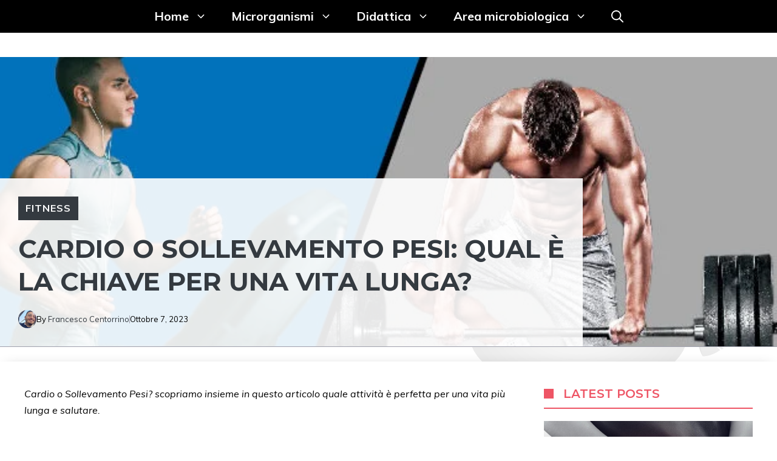

--- FILE ---
content_type: text/html; charset=UTF-8
request_url: https://www.microbiologiaitalia.it/fitness/cardio-o-sollevamento-pesi/
body_size: 33693
content:
<!DOCTYPE html><html lang="it-IT"><head><meta charset="UTF-8"><meta name='robots' content='index, follow, max-image-preview:large, max-snippet:-1, max-video-preview:-1' /><meta name="viewport" content="width=device-width, initial-scale=1"><title>Cardio o Sollevamento Pesi: Qual è la Chiave per una Vita Lunga?</title><meta name="description" content="Cardio o Sollevamento Pesi? scopriamo insieme in questo articolo quale attività è perfetta per una vita più lunga e salutare." /><link rel="canonical" href="https://www.microbiologiaitalia.it/fitness/cardio-o-sollevamento-pesi/" /><meta property="og:locale" content="it_IT" /><meta property="og:type" content="article" /><meta property="og:title" content="Cardio o Sollevamento Pesi: Qual è la Chiave per una Vita Lunga?" /><meta property="og:description" content="Cardio o Sollevamento Pesi? scopriamo insieme in questo articolo quale attività è perfetta per una vita più lunga e salutare." /><meta property="og:url" content="https://www.microbiologiaitalia.it/fitness/cardio-o-sollevamento-pesi/" /><meta property="og:site_name" content="Microbiologia Italia" /><meta property="article:publisher" content="https://www.facebook.com/microbiologiaitalia" /><meta property="article:author" content="https://www.facebook.com/fcentorrino" /><meta property="article:published_time" content="2023-10-07T16:20:29+00:00" /><meta property="article:modified_time" content="2023-10-07T16:20:30+00:00" /><meta property="og:image" content="https://www.microbiologiaitalia.it/wp-content/uploads/2023/10/Cardio-o-Sollevamento-Pesi.webp" /><meta property="og:image:width" content="630" /><meta property="og:image:height" content="330" /><meta property="og:image:type" content="image/webp" /><meta name="author" content="Francesco Centorrino" /><meta name="twitter:card" content="summary_large_image" /><meta name="twitter:creator" content="@Microbitalia" /><meta name="twitter:site" content="@Microbitalia" /><meta name="twitter:label1" content="Scritto da" /><meta name="twitter:data1" content="Francesco Centorrino" /><meta name="twitter:label2" content="Tempo di lettura stimato" /><meta name="twitter:data2" content="3 minuti" /><style media="all">img:is([sizes=auto i],[sizes^="auto," i]){contain-intrinsic-size:3000px 1500px}img.wp-smiley,img.emoji{display:inline !important;border:none !important;box-shadow:none !important;height:1em !important;width:1em !important;margin:0 .07em !important;vertical-align:-.1em !important;background:0 0 !important;padding:0 !important}:root{--wp-block-synced-color:#7a00df;--wp-block-synced-color--rgb:122,0,223;--wp-bound-block-color:var(--wp-block-synced-color);--wp-editor-canvas-background:#ddd;--wp-admin-theme-color:#007cba;--wp-admin-theme-color--rgb:0,124,186;--wp-admin-theme-color-darker-10:#006ba1;--wp-admin-theme-color-darker-10--rgb:0,107,160.5;--wp-admin-theme-color-darker-20:#005a87;--wp-admin-theme-color-darker-20--rgb:0,90,135;--wp-admin-border-width-focus:2px}@media (min-resolution:192dpi){:root{--wp-admin-border-width-focus:1.5px}}.wp-element-button{cursor:pointer}:root .has-very-light-gray-background-color{background-color:#eee}:root .has-very-dark-gray-background-color{background-color:#313131}:root .has-very-light-gray-color{color:#eee}:root .has-very-dark-gray-color{color:#313131}:root .has-vivid-green-cyan-to-vivid-cyan-blue-gradient-background{background:linear-gradient(135deg,#00d084,#0693e3)}:root .has-purple-crush-gradient-background{background:linear-gradient(135deg,#34e2e4,#4721fb 50%,#ab1dfe)}:root .has-hazy-dawn-gradient-background{background:linear-gradient(135deg,#faaca8,#dad0ec)}:root .has-subdued-olive-gradient-background{background:linear-gradient(135deg,#fafae1,#67a671)}:root .has-atomic-cream-gradient-background{background:linear-gradient(135deg,#fdd79a,#004a59)}:root .has-nightshade-gradient-background{background:linear-gradient(135deg,#330968,#31cdcf)}:root .has-midnight-gradient-background{background:linear-gradient(135deg,#020381,#2874fc)}:root{--wp--preset--font-size--normal:16px;--wp--preset--font-size--huge:42px}.has-regular-font-size{font-size:1em}.has-larger-font-size{font-size:2.625em}.has-normal-font-size{font-size:var(--wp--preset--font-size--normal)}.has-huge-font-size{font-size:var(--wp--preset--font-size--huge)}.has-text-align-center{text-align:center}.has-text-align-left{text-align:left}.has-text-align-right{text-align:right}.has-fit-text{white-space:nowrap!important}#end-resizable-editor-section{display:none}.aligncenter{clear:both}.items-justified-left{justify-content:flex-start}.items-justified-center{justify-content:center}.items-justified-right{justify-content:flex-end}.items-justified-space-between{justify-content:space-between}.screen-reader-text{border:0;clip-path:inset(50%);height:1px;margin:-1px;overflow:hidden;padding:0;position:absolute;width:1px;word-wrap:normal!important}.screen-reader-text:focus{background-color:#ddd;clip-path:none;color:#444;display:block;font-size:1em;height:auto;left:5px;line-height:normal;padding:15px 23px 14px;text-decoration:none;top:5px;width:auto;z-index:100000}html :where(.has-border-color){border-style:solid}html :where([style*=border-top-color]){border-top-style:solid}html :where([style*=border-right-color]){border-right-style:solid}html :where([style*=border-bottom-color]){border-bottom-style:solid}html :where([style*=border-left-color]){border-left-style:solid}html :where([style*=border-width]){border-style:solid}html :where([style*=border-top-width]){border-top-style:solid}html :where([style*=border-right-width]){border-right-style:solid}html :where([style*=border-bottom-width]){border-bottom-style:solid}html :where([style*=border-left-width]){border-left-style:solid}html :where(img[class*=wp-image-]){height:auto;max-width:100%}:where(figure){margin:0 0 1em}html :where(.is-position-sticky){--wp-admin--admin-bar--position-offset:var(--wp-admin--admin-bar--height,0px)}@media screen and (max-width:600px){html :where(.is-position-sticky){--wp-admin--admin-bar--position-offset:0px}}h1:where(.wp-block-heading).has-background,h2:where(.wp-block-heading).has-background,h3:where(.wp-block-heading).has-background,h4:where(.wp-block-heading).has-background,h5:where(.wp-block-heading).has-background,h6:where(.wp-block-heading).has-background{padding:1.25em 2.375em}h1.has-text-align-left[style*=writing-mode]:where([style*=vertical-lr]),h1.has-text-align-right[style*=writing-mode]:where([style*=vertical-rl]),h2.has-text-align-left[style*=writing-mode]:where([style*=vertical-lr]),h2.has-text-align-right[style*=writing-mode]:where([style*=vertical-rl]),h3.has-text-align-left[style*=writing-mode]:where([style*=vertical-lr]),h3.has-text-align-right[style*=writing-mode]:where([style*=vertical-rl]),h4.has-text-align-left[style*=writing-mode]:where([style*=vertical-lr]),h4.has-text-align-right[style*=writing-mode]:where([style*=vertical-rl]),h5.has-text-align-left[style*=writing-mode]:where([style*=vertical-lr]),h5.has-text-align-right[style*=writing-mode]:where([style*=vertical-rl]),h6.has-text-align-left[style*=writing-mode]:where([style*=vertical-lr]),h6.has-text-align-right[style*=writing-mode]:where([style*=vertical-rl]){rotate:180deg}.is-small-text{font-size:.875em}.is-regular-text{font-size:1em}.is-large-text{font-size:2.25em}.is-larger-text{font-size:3em}.has-drop-cap:not(:focus):first-letter {float:left;font-size:8.4em;font-style:normal;font-weight:100;line-height:.68;margin:.05em .1em 0 0;text-transform:uppercase}body.rtl .has-drop-cap:not(:focus):first-letter {float:none;margin-left:.1em}p.has-drop-cap.has-background{overflow:hidden}:root :where(p.has-background){padding:1.25em 2.375em}:where(p.has-text-color:not(.has-link-color)) a{color:inherit}p.has-text-align-left[style*="writing-mode:vertical-lr"],p.has-text-align-right[style*="writing-mode:vertical-rl"]{rotate:180deg}:root{--wp--preset--aspect-ratio--square:1;--wp--preset--aspect-ratio--4-3:4/3;--wp--preset--aspect-ratio--3-4:3/4;--wp--preset--aspect-ratio--3-2:3/2;--wp--preset--aspect-ratio--2-3:2/3;--wp--preset--aspect-ratio--16-9:16/9;--wp--preset--aspect-ratio--9-16:9/16;--wp--preset--color--black:#000;--wp--preset--color--cyan-bluish-gray:#abb8c3;--wp--preset--color--white:#fff;--wp--preset--color--pale-pink:#f78da7;--wp--preset--color--vivid-red:#cf2e2e;--wp--preset--color--luminous-vivid-orange:#ff6900;--wp--preset--color--luminous-vivid-amber:#fcb900;--wp--preset--color--light-green-cyan:#7bdcb5;--wp--preset--color--vivid-green-cyan:#00d084;--wp--preset--color--pale-cyan-blue:#8ed1fc;--wp--preset--color--vivid-cyan-blue:#0693e3;--wp--preset--color--vivid-purple:#9b51e0;--wp--preset--color--contrast:var(--contrast);--wp--preset--color--contrast-2:var(--contrast-2);--wp--preset--color--contrast-3:var(--contrast-3);--wp--preset--color--contrast-4:var(--contrast-4);--wp--preset--color--contrast-5:var(--contrast-5);--wp--preset--color--base:var(--base);--wp--preset--color--base-2:var(--base-2);--wp--preset--color--community:var(--community);--wp--preset--color--education:var(--education);--wp--preset--color--entertainment:var(--entertainment);--wp--preset--color--lifestyle:var(--lifestyle);--wp--preset--color--technology:var(--technology);--wp--preset--color--travel:var(--travel);--wp--preset--color--business:var(--business);--wp--preset--gradient--vivid-cyan-blue-to-vivid-purple:linear-gradient(135deg,#0693e3 0%,#9b51e0 100%);--wp--preset--gradient--light-green-cyan-to-vivid-green-cyan:linear-gradient(135deg,#7adcb4 0%,#00d082 100%);--wp--preset--gradient--luminous-vivid-amber-to-luminous-vivid-orange:linear-gradient(135deg,#fcb900 0%,#ff6900 100%);--wp--preset--gradient--luminous-vivid-orange-to-vivid-red:linear-gradient(135deg,#ff6900 0%,#cf2e2e 100%);--wp--preset--gradient--very-light-gray-to-cyan-bluish-gray:linear-gradient(135deg,#eee 0%,#a9b8c3 100%);--wp--preset--gradient--cool-to-warm-spectrum:linear-gradient(135deg,#4aeadc 0%,#9778d1 20%,#cf2aba 40%,#ee2c82 60%,#fb6962 80%,#fef84c 100%);--wp--preset--gradient--blush-light-purple:linear-gradient(135deg,#ffceec 0%,#9896f0 100%);--wp--preset--gradient--blush-bordeaux:linear-gradient(135deg,#fecda5 0%,#fe2d2d 50%,#6b003e 100%);--wp--preset--gradient--luminous-dusk:linear-gradient(135deg,#ffcb70 0%,#c751c0 50%,#4158d0 100%);--wp--preset--gradient--pale-ocean:linear-gradient(135deg,#fff5cb 0%,#b6e3d4 50%,#33a7b5 100%);--wp--preset--gradient--electric-grass:linear-gradient(135deg,#caf880 0%,#71ce7e 100%);--wp--preset--gradient--midnight:linear-gradient(135deg,#020381 0%,#2874fc 100%);--wp--preset--font-size--small:13px;--wp--preset--font-size--medium:20px;--wp--preset--font-size--large:36px;--wp--preset--font-size--x-large:42px;--wp--preset--spacing--20:.44rem;--wp--preset--spacing--30:.67rem;--wp--preset--spacing--40:1rem;--wp--preset--spacing--50:1.5rem;--wp--preset--spacing--60:2.25rem;--wp--preset--spacing--70:3.38rem;--wp--preset--spacing--80:5.06rem;--wp--preset--shadow--natural:6px 6px 9px rgba(0,0,0,.2);--wp--preset--shadow--deep:12px 12px 50px rgba(0,0,0,.4);--wp--preset--shadow--sharp:6px 6px 0px rgba(0,0,0,.2);--wp--preset--shadow--outlined:6px 6px 0px -3px #fff,6px 6px #000;--wp--preset--shadow--crisp:6px 6px 0px #000}:where(.is-layout-flex){gap:.5em}:where(.is-layout-grid){gap:.5em}body .is-layout-flex{display:flex}.is-layout-flex{flex-wrap:wrap;align-items:center}.is-layout-flex>:is(*,div){margin:0}body .is-layout-grid{display:grid}.is-layout-grid>:is(*,div){margin:0}:where(.wp-block-columns.is-layout-flex){gap:2em}:where(.wp-block-columns.is-layout-grid){gap:2em}:where(.wp-block-post-template.is-layout-flex){gap:1.25em}:where(.wp-block-post-template.is-layout-grid){gap:1.25em}.has-black-color{color:var(--wp--preset--color--black) !important}.has-cyan-bluish-gray-color{color:var(--wp--preset--color--cyan-bluish-gray) !important}.has-white-color{color:var(--wp--preset--color--white) !important}.has-pale-pink-color{color:var(--wp--preset--color--pale-pink) !important}.has-vivid-red-color{color:var(--wp--preset--color--vivid-red) !important}.has-luminous-vivid-orange-color{color:var(--wp--preset--color--luminous-vivid-orange) !important}.has-luminous-vivid-amber-color{color:var(--wp--preset--color--luminous-vivid-amber) !important}.has-light-green-cyan-color{color:var(--wp--preset--color--light-green-cyan) !important}.has-vivid-green-cyan-color{color:var(--wp--preset--color--vivid-green-cyan) !important}.has-pale-cyan-blue-color{color:var(--wp--preset--color--pale-cyan-blue) !important}.has-vivid-cyan-blue-color{color:var(--wp--preset--color--vivid-cyan-blue) !important}.has-vivid-purple-color{color:var(--wp--preset--color--vivid-purple) !important}.has-black-background-color{background-color:var(--wp--preset--color--black) !important}.has-cyan-bluish-gray-background-color{background-color:var(--wp--preset--color--cyan-bluish-gray) !important}.has-white-background-color{background-color:var(--wp--preset--color--white) !important}.has-pale-pink-background-color{background-color:var(--wp--preset--color--pale-pink) !important}.has-vivid-red-background-color{background-color:var(--wp--preset--color--vivid-red) !important}.has-luminous-vivid-orange-background-color{background-color:var(--wp--preset--color--luminous-vivid-orange) !important}.has-luminous-vivid-amber-background-color{background-color:var(--wp--preset--color--luminous-vivid-amber) !important}.has-light-green-cyan-background-color{background-color:var(--wp--preset--color--light-green-cyan) !important}.has-vivid-green-cyan-background-color{background-color:var(--wp--preset--color--vivid-green-cyan) !important}.has-pale-cyan-blue-background-color{background-color:var(--wp--preset--color--pale-cyan-blue) !important}.has-vivid-cyan-blue-background-color{background-color:var(--wp--preset--color--vivid-cyan-blue) !important}.has-vivid-purple-background-color{background-color:var(--wp--preset--color--vivid-purple) !important}.has-black-border-color{border-color:var(--wp--preset--color--black) !important}.has-cyan-bluish-gray-border-color{border-color:var(--wp--preset--color--cyan-bluish-gray) !important}.has-white-border-color{border-color:var(--wp--preset--color--white) !important}.has-pale-pink-border-color{border-color:var(--wp--preset--color--pale-pink) !important}.has-vivid-red-border-color{border-color:var(--wp--preset--color--vivid-red) !important}.has-luminous-vivid-orange-border-color{border-color:var(--wp--preset--color--luminous-vivid-orange) !important}.has-luminous-vivid-amber-border-color{border-color:var(--wp--preset--color--luminous-vivid-amber) !important}.has-light-green-cyan-border-color{border-color:var(--wp--preset--color--light-green-cyan) !important}.has-vivid-green-cyan-border-color{border-color:var(--wp--preset--color--vivid-green-cyan) !important}.has-pale-cyan-blue-border-color{border-color:var(--wp--preset--color--pale-cyan-blue) !important}.has-vivid-cyan-blue-border-color{border-color:var(--wp--preset--color--vivid-cyan-blue) !important}.has-vivid-purple-border-color{border-color:var(--wp--preset--color--vivid-purple) !important}.has-vivid-cyan-blue-to-vivid-purple-gradient-background{background:var(--wp--preset--gradient--vivid-cyan-blue-to-vivid-purple) !important}.has-light-green-cyan-to-vivid-green-cyan-gradient-background{background:var(--wp--preset--gradient--light-green-cyan-to-vivid-green-cyan) !important}.has-luminous-vivid-amber-to-luminous-vivid-orange-gradient-background{background:var(--wp--preset--gradient--luminous-vivid-amber-to-luminous-vivid-orange) !important}.has-luminous-vivid-orange-to-vivid-red-gradient-background{background:var(--wp--preset--gradient--luminous-vivid-orange-to-vivid-red) !important}.has-very-light-gray-to-cyan-bluish-gray-gradient-background{background:var(--wp--preset--gradient--very-light-gray-to-cyan-bluish-gray) !important}.has-cool-to-warm-spectrum-gradient-background{background:var(--wp--preset--gradient--cool-to-warm-spectrum) !important}.has-blush-light-purple-gradient-background{background:var(--wp--preset--gradient--blush-light-purple) !important}.has-blush-bordeaux-gradient-background{background:var(--wp--preset--gradient--blush-bordeaux) !important}.has-luminous-dusk-gradient-background{background:var(--wp--preset--gradient--luminous-dusk) !important}.has-pale-ocean-gradient-background{background:var(--wp--preset--gradient--pale-ocean) !important}.has-electric-grass-gradient-background{background:var(--wp--preset--gradient--electric-grass) !important}.has-midnight-gradient-background{background:var(--wp--preset--gradient--midnight) !important}.has-small-font-size{font-size:var(--wp--preset--font-size--small) !important}.has-medium-font-size{font-size:var(--wp--preset--font-size--medium) !important}.has-large-font-size{font-size:var(--wp--preset--font-size--large) !important}.has-x-large-font-size{font-size:var(--wp--preset--font-size--x-large) !important}
/*! This file is auto-generated */
.wp-block-button__link{color:#fff;background-color:#32373c;border-radius:9999px;box-shadow:none;text-decoration:none;padding:calc(.667em + 2px) calc(1.333em + 2px);font-size:1.125em}.wp-block-file__button{background:#32373c;color:#fff;text-decoration:none}#TB_overlay{background:#000;opacity:.7;filter:alpha(opacity=70);position:fixed;top:0;right:0;bottom:0;left:0;z-index:100050}#TB_window{position:fixed;background-color:#fff;z-index:100050;visibility:hidden;text-align:left;top:50%;left:50%;-webkit-box-shadow:0 3px 6px rgba(0,0,0,.3);box-shadow:0 3px 6px rgba(0,0,0,.3)}#TB_window img#TB_Image{display:block;margin:15px 0 0 15px;border-right:1px solid #ccc;border-bottom:1px solid #ccc;border-top:1px solid #666;border-left:1px solid #666}#TB_caption{height:25px;padding:7px 30px 10px 25px;float:left}#TB_closeWindow{height:25px;padding:11px 25px 10px 0;float:right}#TB_closeWindowButton{position:absolute;left:auto;right:0;width:29px;height:29px;border:0;padding:0;background:0 0;cursor:pointer;outline:none;-webkit-transition:color .1s ease-in-out,background .1s ease-in-out;transition:color .1s ease-in-out,background .1s ease-in-out}#TB_ajaxWindowTitle{float:left;font-weight:600;line-height:29px;overflow:hidden;padding:0 29px 0 10px;text-overflow:ellipsis;white-space:nowrap;width:calc( 100% - 39px )}#TB_title{background:#fcfcfc;border-bottom:1px solid #ddd;height:29px}#TB_ajaxContent{clear:both;padding:2px 15px 15px;overflow:auto;text-align:left;line-height:1.4em}#TB_ajaxContent.TB_modal{padding:15px}#TB_ajaxContent p{padding:5px 0}#TB_load{position:fixed;display:none;z-index:100050;top:50%;left:50%;background-color:#e8e8e8;border:1px solid #555;margin:-45px 0 0 -125px;padding:40px 15px 15px}#TB_HideSelect{z-index:99;position:fixed;top:0;left:0;background-color:#fff;border:none;filter:alpha(opacity=0);opacity:0;height:100%;width:100%}#TB_iframeContent{clear:both;border:none}.tb-close-icon{display:block;color:#666;text-align:center;line-height:29px;width:29px;height:29px;position:absolute;top:0;right:0}.tb-close-icon:before{content:"\f158"/'';font:normal 20px/29px dashicons;-webkit-font-smoothing:antialiased;-moz-osx-font-smoothing:grayscale}#TB_closeWindowButton:hover .tb-close-icon,#TB_closeWindowButton:focus .tb-close-icon{color:#006799}#TB_closeWindowButton:focus .tb-close-icon{-webkit-box-shadow:0 0 0 1px #5b9dd9,0 0 2px 1px rgba(30,140,190,.8);box-shadow:0 0 0 1px #5b9dd9,0 0 2px 1px rgba(30,140,190,.8)}blockquote,body,dd,dl,dt,fieldset,figure,h1,h2,h3,h4,h5,h6,hr,html,iframe,legend,li,ol,p,pre,textarea,ul{margin:0;padding:0;border:0}html{font-family:sans-serif;-webkit-text-size-adjust:100%;-ms-text-size-adjust:100%;-webkit-font-smoothing:antialiased;-moz-osx-font-smoothing:grayscale}main{display:block}progress{vertical-align:baseline}html{box-sizing:border-box}*,:after,:before{box-sizing:inherit}button,input,optgroup,select,textarea{font-family:inherit;font-size:100%;margin:0}[type=search]{-webkit-appearance:textfield;outline-offset:-2px}[type=search]::-webkit-search-decoration{-webkit-appearance:none}::-moz-focus-inner{border-style:none;padding:0}:-moz-focusring{outline:1px dotted ButtonText}body,button,input,select,textarea{font-family:-apple-system,system-ui,BlinkMacSystemFont,"Segoe UI",Helvetica,Arial,sans-serif,"Apple Color Emoji","Segoe UI Emoji","Segoe UI Symbol";font-weight:400;text-transform:none;font-size:17px;line-height:1.5}p{margin-bottom:1.5em}h1,h2,h3,h4,h5,h6{font-family:inherit;font-size:100%;font-style:inherit;font-weight:inherit}pre{background:rgba(0,0,0,.05);font-family:inherit;font-size:inherit;line-height:normal;margin-bottom:1.5em;padding:20px;overflow:auto;max-width:100%}blockquote{border-left:5px solid rgba(0,0,0,.05);padding:20px;font-size:1.2em;font-style:italic;margin:0 0 1.5em;position:relative}blockquote p:last-child{margin:0}table,td,th{border:1px solid rgba(0,0,0,.1)}table{border-collapse:separate;border-spacing:0;border-width:1px 0 0 1px;margin:0 0 1.5em;width:100%}td,th{padding:8px}th{border-width:0 1px 1px 0}td{border-width:0 1px 1px 0}hr{background-color:rgba(0,0,0,.1);border:0;height:1px;margin-bottom:40px;margin-top:40px}fieldset{padding:0;border:0;min-width:inherit}fieldset legend{padding:0;margin-bottom:1.5em}h1{font-size:42px;margin-bottom:20px;line-height:1.2em;font-weight:400;text-transform:none}h2{font-size:35px;margin-bottom:20px;line-height:1.2em;font-weight:400;text-transform:none}h3{font-size:29px;margin-bottom:20px;line-height:1.2em;font-weight:400;text-transform:none}h4{font-size:24px}h5{font-size:20px}h4,h5,h6{margin-bottom:20px}ol,ul{margin:0 0 1.5em 3em}ul{list-style:disc}ol{list-style:decimal}li>ol,li>ul{margin-bottom:0;margin-left:1.5em}dt{font-weight:700}dd{margin:0 1.5em 1.5em}b,strong{font-weight:700}cite,dfn,em,i{font-style:italic}address{margin:0 0 1.5em}code,kbd,tt,var{font:15px Monaco,Consolas,"Andale Mono","DejaVu Sans Mono",monospace}abbr,acronym{border-bottom:1px dotted #666;cursor:help}ins,mark{text-decoration:none}sub,sup{font-size:75%;height:0;line-height:0;position:relative;vertical-align:baseline}sup{bottom:1ex}sub{top:.5ex}small{font-size:75%}big{font-size:125%}figure{margin:0}table{margin:0 0 1.5em;width:100%}th{font-weight:700}img{height:auto;max-width:100%}button,input[type=button],input[type=reset],input[type=submit]{background:#55555e;color:#fff;border:1px solid transparent;cursor:pointer;-webkit-appearance:button;padding:10px 20px}input[type=email],input[type=number],input[type=password],input[type=search],input[type=tel],input[type=text],input[type=url],select,textarea{border:1px solid;border-radius:0;padding:10px 15px;max-width:100%}textarea{width:100%}a,button,input{transition:color .1s ease-in-out,background-color .1s ease-in-out}a{text-decoration:none}.button,.wp-block-button .wp-block-button__link{padding:10px 20px;display:inline-block}.wp-block-button .wp-block-button__link{font-size:inherit;line-height:inherit}.using-mouse :focus{outline:0}.using-mouse ::-moz-focus-inner{border:0}.alignleft{float:left;margin-right:1.5em}.alignright{float:right;margin-left:1.5em}.aligncenter{clear:both;display:block;margin:0 auto}.size-auto,.size-full,.size-large,.size-medium,.size-thumbnail{max-width:100%;height:auto}.no-sidebar .entry-content .alignfull{margin-left:calc(-100vw / 2 + 100% / 2);margin-right:calc(-100vw / 2 + 100% / 2);max-width:100vw;width:auto}.screen-reader-text{border:0;clip:rect(1px,1px,1px,1px);clip-path:inset(50%);height:1px;margin:-1px;overflow:hidden;padding:0;position:absolute!important;width:1px;word-wrap:normal!important}.screen-reader-text:focus{background-color:#f1f1f1;border-radius:3px;box-shadow:0 0 2px 2px rgba(0,0,0,.6);clip:auto!important;clip-path:none;color:#21759b;display:block;font-size:.875rem;font-weight:700;height:auto;left:5px;line-height:normal;padding:15px 23px 14px;text-decoration:none;top:5px;width:auto;z-index:100000}#primary[tabindex="-1"]:focus{outline:0}.main-navigation{z-index:100;padding:0;clear:both;display:block}.main-navigation a{display:block;text-decoration:none;font-weight:400;text-transform:none;font-size:15px}.main-navigation ul{list-style:none;margin:0;padding-left:0}.main-navigation .main-nav ul li a{padding-left:20px;padding-right:20px;line-height:60px}.inside-navigation{position:relative}.main-navigation .inside-navigation{display:flex;align-items:center;flex-wrap:wrap;justify-content:space-between}.main-navigation .main-nav>ul{display:flex;flex-wrap:wrap;align-items:center}.main-navigation li{position:relative}.main-navigation .menu-bar-items{display:flex;align-items:center;font-size:15px}.main-navigation .menu-bar-items a{color:inherit}.main-navigation .menu-bar-item{position:relative}.main-navigation .menu-bar-item.search-item{z-index:20}.main-navigation .menu-bar-item>a{padding-left:20px;padding-right:20px;line-height:60px}.sidebar .main-navigation .main-nav{flex-basis:100%}.sidebar .main-navigation .main-nav>ul{flex-direction:column}.sidebar .main-navigation .menu-bar-items{margin:0 auto}.sidebar .main-navigation .menu-bar-items .search-item{order:10}.nav-align-center .inside-navigation{justify-content:center}.nav-align-center .main-nav>ul{justify-content:center}.nav-align-right .inside-navigation{justify-content:flex-end}.main-navigation ul ul{display:block;box-shadow:1px 1px 0 rgba(0,0,0,.1);float:left;position:absolute;left:-99999px;opacity:0;z-index:99999;width:200px;text-align:left;top:auto;transition:opacity 80ms linear;transition-delay:0s;pointer-events:none;height:0;overflow:hidden}.main-navigation ul ul a{display:block}.main-navigation ul ul li{width:100%}.main-navigation .main-nav ul ul li a{line-height:normal;padding:10px 20px;font-size:14px}.main-navigation .main-nav ul li.menu-item-has-children>a{padding-right:0;position:relative}.main-navigation.sub-menu-left ul ul{box-shadow:-1px 1px 0 rgba(0,0,0,.1)}.main-navigation.sub-menu-left .sub-menu{right:0}.main-navigation:not(.toggled) ul li.sfHover>ul,.main-navigation:not(.toggled) ul li:hover>ul{left:auto;opacity:1;transition-delay:.15s;pointer-events:auto;height:auto;overflow:visible}.main-navigation:not(.toggled) ul ul li.sfHover>ul,.main-navigation:not(.toggled) ul ul li:hover>ul{left:100%;top:0}.main-navigation.sub-menu-left:not(.toggled) ul ul li.sfHover>ul,.main-navigation.sub-menu-left:not(.toggled) ul ul li:hover>ul{right:100%;left:auto}.nav-float-right .main-navigation ul ul ul{top:0}.menu-item-has-children .dropdown-menu-toggle{display:inline-block;height:100%;clear:both;padding-right:20px;padding-left:10px}.menu-item-has-children ul .dropdown-menu-toggle{padding-top:10px;padding-bottom:10px;margin-top:-10px}.sidebar .menu-item-has-children .dropdown-menu-toggle,nav ul ul .menu-item-has-children .dropdown-menu-toggle{float:right}.widget-area .main-navigation li{float:none;display:block;width:100%;padding:0;margin:0}.sidebar .main-navigation.sub-menu-right ul li.sfHover ul,.sidebar .main-navigation.sub-menu-right ul li:hover ul{top:0;left:100%}.sidebar .main-navigation.sub-menu-left ul li.sfHover ul,.sidebar .main-navigation.sub-menu-left ul li:hover ul{top:0;right:100%}.site-main .comment-navigation,.site-main .post-navigation,.site-main .posts-navigation{margin:0 0 2em;overflow:hidden}.site-main .post-navigation{margin-bottom:0}.paging-navigation .nav-next,.paging-navigation .nav-previous{display:none}.paging-navigation .nav-links>*{padding:0 5px}.paging-navigation .nav-links .current{font-weight:700}.nav-links>:first-child{padding-left:0}.site-header{position:relative}.inside-header{padding:20px 40px}.main-title{margin:0;font-size:25px;line-height:1.2em;word-wrap:break-word;font-weight:700;text-transform:none}.site-description{margin:0;line-height:1.5;font-weight:400;text-transform:none;font-size:15px}.site-logo{display:inline-block;max-width:100%}.site-header .header-image{vertical-align:middle}.inside-header{display:flex;align-items:center}.header-widget{margin-left:auto}.header-widget p:last-child{margin-bottom:0}.nav-float-right .header-widget{margin-left:20px}.nav-float-right #site-navigation{margin-left:auto}.nav-float-left #site-navigation{margin-right:auto;order:-10}.nav-float-left .header-widget{margin-left:0;margin-right:20px;order:-15}.header-aligned-center:not([class*=nav-float-]) .inside-header{justify-content:center;flex-direction:column;text-align:center}.header-aligned-center:not([class*=nav-float-]) .header-widget{margin-left:auto;margin-right:auto}.header-aligned-center:not([class*=nav-float-]) .inside-header>:not(:first-child){margin-top:1em}.header-aligned-right:not([class*=nav-float-]) .inside-header{justify-content:flex-end}.header-aligned-right:not([class*=nav-float-]) .header-widget{margin-right:auto;margin-left:0;order:-10}.site-branding-container{display:inline-flex;align-items:center;text-align:left;flex-shrink:0}.site-branding-container .site-logo{margin-right:1em}.sticky{display:block}.entry-header .gp-icon,.posted-on .updated{display:none}.byline,.entry-header .cat-links,.entry-header .comments-link,.entry-header .tags-links,.group-blog .byline,.single .byline{display:inline}footer.entry-meta .byline,footer.entry-meta .posted-on{display:block}.entry-content:not(:first-child),.entry-summary:not(:first-child),.page-content:not(:first-child){margin-top:2em}.page-links{clear:both;margin:0 0 1.5em}.archive .format-aside .entry-header,.archive .format-status .entry-header,.archive .format-status .entry-meta,.archive .format-status .entry-title,.blog .format-aside .entry-header,.blog .format-status .entry-header,.blog .format-status .entry-meta,.blog .format-status .entry-title{display:none}.archive .format-aside .entry-content,.archive .format-status .entry-content,.blog .format-aside .entry-content,.blog .format-status .entry-content{margin-top:0}.archive .format-status .entry-content p:last-child,.blog .format-status .entry-content p:last-child{margin-bottom:0}.entry-header,.site-content{word-wrap:break-word}.entry-title{margin-bottom:0}.author .page-header .page-title{display:flex;align-items:center}.author .page-header .avatar{margin-right:20px}.page-header .author-info>:last-child,.page-header>:last-child{margin-bottom:0}.entry-meta{font-size:85%;margin-top:.5em;line-height:1.5}footer.entry-meta{margin-top:2em}.cat-links,.comments-link,.tags-links{display:block}.entry-content>p:last-child,.entry-summary>p:last-child,.page-content>p:last-child,.read-more-container,.taxonomy-description p:last-child{margin-bottom:0}.wp-caption{margin-bottom:1.5em;max-width:100%;position:relative}.wp-caption img[class*=wp-image-]{display:block;margin:0 auto 0;max-width:100%}.wp-caption .wp-caption-text{font-size:75%;padding-top:5px;opacity:.8}.wp-caption img{position:relative;vertical-align:bottom}.wp-block-image figcaption{font-size:13px;text-align:center}.wp-block-gallery,ul.blocks-gallery-grid{margin-left:0}.wp-block-gallery .blocks-gallery-image figcaption,.wp-block-gallery .blocks-gallery-item figcaption{background:rgba(255,255,255,.7);color:#000;padding:10px;box-sizing:border-box}.gallery{margin-bottom:1.5em}.gallery-item{display:inline-block;text-align:center;vertical-align:top;width:100%}.gallery-columns-2 .gallery-item{max-width:50%}.gallery-columns-3 .gallery-item{max-width:33.33%}.gallery-columns-4 .gallery-item{max-width:25%}.gallery-columns-5 .gallery-item{max-width:20%}.gallery-columns-6 .gallery-item{max-width:16.66%}.gallery-columns-7 .gallery-item{max-width:14.28%}.gallery-columns-8 .gallery-item{max-width:12.5%}.gallery-columns-9 .gallery-item{max-width:11.11%}.gallery-caption{display:block}.site-main .gallery{margin-bottom:1.5em}.gallery-item img{vertical-align:bottom}.gallery-icon{padding:5px}embed,iframe,object{max-width:100%}.wp-block-post-template{margin-left:0}.widget-area .widget{padding:40px}.widget select{max-width:100%}.footer-widgets .widget :last-child,.sidebar .widget :last-child{margin-bottom:0}.widget-title{margin-bottom:30px;font-size:20px;line-height:1.5;font-weight:400;text-transform:none}.widget ol,.widget ul{margin:0}.widget .search-field{width:100%}.widget .search-form{display:flex}.widget .search-form button.search-submit{font-size:15px}.footer-widgets .widget{margin-bottom:30px}.footer-widgets .widget:last-child,.sidebar .widget:last-child{margin-bottom:0}.widget ul li{list-style-type:none;position:relative;margin-bottom:.5em}.widget ul li ul{margin-left:1em;margin-top:.5em}.wp-calendar-table{table-layout:fixed}.site-content{display:flex}.grid-container{margin-left:auto;margin-right:auto;max-width:1200px}.page-header,.sidebar .widget,.site-main>*{margin-bottom:20px}.both-left .inside-left-sidebar,.both-right .inside-left-sidebar{margin-right:10px}.both-left .inside-right-sidebar,.both-right .inside-right-sidebar{margin-left:10px}.one-container.both-right .site-main,.one-container.right-sidebar .site-main{margin-right:40px}.one-container.both-left .site-main,.one-container.left-sidebar .site-main{margin-left:40px}.one-container.both-sidebars .site-main{margin:0 40px}.one-container.archive .post:not(:last-child):not(.is-loop-template-item),.one-container.blog .post:not(:last-child):not(.is-loop-template-item){padding-bottom:40px}.one-container .site-content{padding:40px}.separate-containers .comments-area,.separate-containers .inside-article,.separate-containers .page-header,.separate-containers .paging-navigation{padding:40px}.separate-containers .site-main{margin:20px}.separate-containers.no-sidebar .site-main{margin-left:0;margin-right:0}.separate-containers.both-right .site-main,.separate-containers.right-sidebar .site-main{margin-left:0}.separate-containers.both-left .site-main,.separate-containers.left-sidebar .site-main{margin-right:0}.separate-containers .inside-left-sidebar,.separate-containers .inside-right-sidebar{margin-top:20px;margin-bottom:20px}.inside-page-header{padding:40px}.widget-area .main-navigation{margin-bottom:20px}.one-container .site-main>:last-child,.separate-containers .site-main>:last-child{margin-bottom:0}.full-width-content .container.grid-container{max-width:100%}.full-width-content.no-sidebar.separate-containers .site-main{margin:0}.full-width-content.one-container .site-content,.full-width-content.separate-containers .inside-article{padding:0}.full-width-content .entry-content .alignwide{margin-left:0;width:auto;max-width:unset}.contained-content.one-container .site-content,.contained-content.separate-containers .inside-article{padding:0}.sidebar .grid-container{max-width:100%;width:100%}.both-left .is-left-sidebar,.both-sidebars .is-left-sidebar,.left-sidebar .sidebar{order:-10}.both-left .is-right-sidebar{order:-5}.both-right .is-left-sidebar{order:5}.both-right .is-right-sidebar,.both-sidebars .is-right-sidebar{order:10}.inside-site-info{display:flex;align-items:center;justify-content:center;padding:20px 40px}.site-info{text-align:center;font-size:15px}.post-image:not(:first-child){margin-top:2em}.featured-image{line-height:0}.separate-containers .featured-image{margin-top:20px}.separate-containers .inside-article>.featured-image{margin-top:0;margin-bottom:2em}.one-container .inside-article>.featured-image{margin-top:0;margin-bottom:2em}.gp-icon{display:inline-flex;align-self:center}.gp-icon svg{height:1em;width:1em;top:.125em;position:relative;fill:currentColor}.close-search .icon-search svg:first-child,.icon-menu-bars svg:nth-child(2),.icon-search svg:nth-child(2),.toggled .icon-menu-bars svg:first-child{display:none}.close-search .icon-search svg:nth-child(2),.toggled .icon-menu-bars svg:nth-child(2){display:block}.entry-meta .gp-icon{margin-right:.6em;opacity:.7}nav.toggled .icon-arrow-left svg{transform:rotate(-90deg)}nav.toggled .icon-arrow-right svg{transform:rotate(90deg)}nav.toggled .sfHover>a>.dropdown-menu-toggle .gp-icon svg{transform:rotate(180deg)}nav.toggled .sfHover>a>.dropdown-menu-toggle .gp-icon.icon-arrow-left svg{transform:rotate(-270deg)}nav.toggled .sfHover>a>.dropdown-menu-toggle .gp-icon.icon-arrow-right svg{transform:rotate(270deg)}.container.grid-container{width:auto}.menu-toggle,.mobile-bar-items,.sidebar-nav-mobile{display:none}.menu-toggle{padding:0 20px;line-height:60px;margin:0;font-weight:400;text-transform:none;font-size:15px;cursor:pointer}.menu-toggle .mobile-menu{padding-left:3px}.menu-toggle .gp-icon+.mobile-menu{padding-left:9px}.menu-toggle .mobile-menu:empty{display:none}button.menu-toggle{background-color:transparent;flex-grow:1;border:0;text-align:center}button.menu-toggle:active,button.menu-toggle:focus,button.menu-toggle:hover{background-color:transparent}.has-menu-bar-items button.menu-toggle{flex-grow:0}nav.toggled ul ul.sub-menu{width:100%}.toggled .menu-item-has-children .dropdown-menu-toggle{padding-left:20px}.main-navigation.toggled .main-nav{flex-basis:100%;order:3}.main-navigation.toggled .main-nav>ul{display:block}.main-navigation.toggled .main-nav li{width:100%;text-align:left}.main-navigation.toggled .main-nav ul ul{transition:0s;visibility:hidden;box-shadow:none;border-bottom:1px solid rgba(0,0,0,.05)}.main-navigation.toggled .main-nav ul ul li:last-child>ul{border-bottom:0}.main-navigation.toggled .main-nav ul ul.toggled-on{position:relative;top:0;left:auto!important;right:auto!important;width:100%;pointer-events:auto;height:auto;opacity:1;display:block;visibility:visible;float:none}.main-navigation.toggled .menu-item-has-children .dropdown-menu-toggle{float:right}.mobile-menu-control-wrapper{display:none;margin-left:auto;align-items:center}.has-inline-mobile-toggle #site-navigation.toggled{margin-top:1.5em}.has-inline-mobile-toggle #site-navigation.has-active-search{margin-top:1.5em}.has-inline-mobile-toggle #site-navigation.has-active-search .nav-search-active{position:relative}.has-inline-mobile-toggle #site-navigation.has-active-search .navigation-search input{outline:auto}.nav-float-left .mobile-menu-control-wrapper{order:-10;margin-left:0;margin-right:auto;flex-direction:row-reverse}@media (max-width:768px){.hide-on-mobile{display:none!important}a,body,button,input,select,textarea{transition:all 0s ease-in-out}.inside-header{flex-direction:column;text-align:center}.site-header .header-widget{margin-top:1.5em;margin-left:auto;margin-right:auto;text-align:center}.site-content{flex-direction:column}.container .site-content .content-area{width:auto}.is-left-sidebar.sidebar,.is-right-sidebar.sidebar{width:auto;order:initial}.is-left-sidebar+.is-right-sidebar .inside-right-sidebar{margin-top:0}.both-left .inside-left-sidebar,.both-left .inside-right-sidebar,.both-right .inside-left-sidebar,.both-right .inside-right-sidebar{margin-right:0;margin-left:0}#main{margin-left:0;margin-right:0}body:not(.no-sidebar) #main{margin-bottom:0}.alignleft,.alignright{float:none;display:block;margin-left:auto;margin-right:auto}.comment .children{padding-left:10px;margin-left:0}.entry-meta{font-size:inherit}.entry-meta a{line-height:1.8em}}@media (min-width:769px) and (max-width:1024px){.hide-on-tablet{display:none!important}}@media (min-width:1025px){.hide-on-desktop{display:none!important}}.main-navigation.offside{position:fixed;width:var(--gp-slideout-width);height:100%;height:100vh;top:0;z-index:9999;overflow:auto;-webkit-overflow-scrolling:touch}.offside,.offside--left{left:calc(var(--gp-slideout-width) * -1)}.offside--right{left:auto;right:calc(var(--gp-slideout-width) * -1)}.offside--left.is-open:not(.slideout-transition),.offside-js--is-left .offside-sliding-element{transform:translate3d(var(--gp-slideout-width),0,0)}.offside--right.is-open:not(.slideout-transition),.offside-js--is-right .offside-sliding-element{transform:translate3d(calc(var(--gp-slideout-width) * -1),0,0)}.offside-js--interact .offside,.offside-js--interact .offside-sliding-element{transition:transform .2s cubic-bezier(.16,.68,.43,.99);-webkit-backface-visibility:hidden;-webkit-perspective:1000}.offside-js--init{overflow-x:hidden}.slideout-navigation.main-navigation:not(.is-open):not(.slideout-transition){display:none}.slideout-navigation.main-navigation:not(.slideout-transition).do-overlay{opacity:1}.slideout-navigation.main-navigation.slideout-transition.do-overlay{opacity:0}.slideout-overlay{z-index:100000;position:fixed;width:100%;height:100%;height:100vh;min-height:100%;top:0;right:0;bottom:0;left:0;background-color:rgba(0,0,0,.8);visibility:hidden;opacity:0;cursor:pointer;transition:visibility .2s ease,opacity .2s ease}.offside-js--is-open .slideout-overlay{visibility:visible;opacity:1}.slideout-overlay button.slideout-exit{position:fixed;top:0;background-color:transparent;color:#fff;font-size:30px;border:0;opacity:0}.slide-opened .slideout-overlay button.slideout-exit{opacity:1}button.slideout-exit:hover{background-color:transparent}.slideout-navigation button.slideout-exit{background:0 0;width:100%;text-align:left;padding-top:20px;padding-bottom:20px;box-sizing:border-box;border:0}.slide-opened nav.toggled .menu-toggle:before{content:"\f0c9"}.offside-js--is-left.slide-opened .slideout-overlay button.slideout-exit{left:calc(var(--gp-slideout-width) - 5px)}.offside-js--is-right.slide-opened .slideout-overlay button.slideout-exit{right:calc(var(--gp-slideout-width) - 5px)}.slideout-widget{margin:20px}.slideout-navigation .main-nav,.slideout-navigation .slideout-widget:not(:last-child){margin-bottom:40px}.slideout-navigation:not(.do-overlay) .main-nav{width:100%;box-sizing:border-box}.slideout-navigation .mega-menu>ul>li{display:block;width:100%!important}.slideout-navigation .slideout-menu{display:block}#generate-slideout-menu{z-index:100001}#generate-slideout-menu .slideout-menu li{float:none;width:100%;clear:both;text-align:left}.slideout-navigation .slideout-widget li{float:none}#generate-slideout-menu.do-overlay li{text-align:center}#generate-slideout-menu.main-navigation ul ul{display:none}#generate-slideout-menu.main-navigation ul ul.toggled-on{display:block!important}#generate-slideout-menu .slideout-menu li.sfHover>ul,#generate-slideout-menu .slideout-menu li:hover>ul{display:none}#generate-slideout-menu.main-navigation .main-nav ul ul{position:relative;top:0;left:0;width:100%}.slideout-toggle:not(.has-svg-icon) a:before{content:"\f0c9";font-family:'GP Premium';line-height:1em;width:1.28571429em;text-align:center;display:inline-block;position:relative;top:1px}.slide-opened .slideout-exit:not(.has-svg-icon):before,.slideout-navigation button.slideout-exit:not(.has-svg-icon):before{content:"\f00d";font-family:'GP Premium';line-height:1em;width:1.28571429em;text-align:center;display:inline-block}#generate-slideout-menu li.menu-item-float-right{float:none!important;display:inline-block;width:auto}.rtl .slideout-navigation{position:fixed}.slideout-navigation .menu-item-has-children .dropdown-menu-toggle{float:right}.slideout-navigation .slideout-widget .menu li{float:none}.slideout-navigation .slideout-widget ul{display:block}.slideout-navigation.do-overlay{transform:none!important;transition:opacity .2s,visibility .2s;width:100%;text-align:center;left:0;right:0}.slideout-navigation.do-overlay .inside-navigation{display:flex;flex-direction:column;padding:10% 10% 0;max-width:700px}.slideout-navigation.do-overlay .inside-navigation .main-nav,.slideout-navigation.do-overlay .inside-navigation .slideout-widget{margin-left:auto;margin-right:auto;min-width:250px}.slideout-navigation.do-overlay .slideout-exit{position:fixed;right:0;top:0;width:auto;font-size:25px}.slideout-navigation.do-overlay .slideout-menu li a{display:inline-block}.slideout-navigation.do-overlay .slideout-menu li{margin-bottom:5px}#generate-slideout-menu.do-overlay .slideout-menu li,.slideout-navigation.do-overlay .inside-navigation{text-align:center}.slideout-navigation.do-overlay .menu-item-has-children .dropdown-menu-toggle{border-left:1px solid rgba(0,0,0,.07);padding:0 10px;margin:0 0 0 10px}.slideout-navigation.do-overlay ul ul{box-shadow:0 0 0}.nav-aligned-center .slideout-navigation,.nav-aligned-right .slideout-navigation{text-align:left}.slideout-navigation .sfHover>a>.dropdown-menu-toggle>.gp-icon svg{transform:rotate(180deg)}.slideout-navigation .sub-menu .dropdown-menu-toggle .gp-icon svg{transform:rotate(0)}.slideout-both .main-navigation.toggled .main-nav>ul,.slideout-desktop .main-navigation.toggled .main-nav li.slideout-toggle,.slideout-mobile .main-navigation.toggled .main-nav>ul{display:none!important}.slideout-both .has-inline-mobile-toggle #site-navigation.toggled,.slideout-mobile .has-inline-mobile-toggle #site-navigation.toggled{margin-top:0}.sf-menu>li.slideout-toggle{float:right}.gen-sidebar-nav .sf-menu>li.slideout-toggle{float:none}.off-canvas-toggle-label{padding-left:7px}.gp-icon+.off-canvas-toggle-label{padding-left:9px}@media (max-width:768px){.slideout-overlay button.slideout-exit{font-size:20px;padding:10px}.slideout-overlay{top:-100px;height:calc(100% + 100px);height:calc(100vh + 100px);min-height:calc(100% + 100px)}.slideout-navigation.do-overlay .slideout-exit{position:static;text-align:center}}:root{--gp-slideout-width:265px}.slideout-navigation.main-navigation .main-nav ul ul li a{color:var(--contrast-4)}.slideout-navigation.main-navigation .main-nav ul ul li:not([class*=current-menu-]):hover>a,.slideout-navigation.main-navigation .main-nav ul ul li:not([class*=current-menu-]):focus>a,.slideout-navigation.main-navigation .main-nav ul ul li.sfHover:not([class*=current-menu-])>a{color:var(--contrast-5)}.slideout-navigation.main-navigation .main-nav ul ul li[class*=current-menu-]>a{color:var(--base-2)}.slideout-navigation,.slideout-navigation a{color:#fff}.slideout-navigation button.slideout-exit{color:#fff;padding-left:20px;padding-right:20px}.slide-opened nav.toggled .menu-toggle:before{display:none}@media (max-width:768px){.menu-bar-item.slideout-toggle{display:none}}.navigation-branding,.site-logo.mobile-header-logo{display:flex;align-items:center;order:0;margin-right:10px}.navigation-branding img,.site-logo.mobile-header-logo img{position:relative;padding:10px 0;display:block;transition:height .3s ease}.navigation-branding>div+.main-title{margin-left:10px}.navigation-branding .main-title{transition:line-height .3s ease}.navigation-branding .main-title a{font-family:inherit;font-size:inherit;font-weight:inherit;text-transform:unset}.main-navigation.mobile-header-navigation{display:none;float:none;margin-bottom:0}.mobile-header-navigation.is_stuck{box-shadow:0 2px 2px -2px rgba(0,0,0,.2)}.main-navigation .menu-toggle{flex-grow:1;width:auto}.main-navigation.has-branding .menu-toggle,.main-navigation.has-sticky-branding.navigation-stick .menu-toggle{flex-grow:0;padding-right:20px;order:2}.main-navigation:not(.slideout-navigation) .mobile-bar-items+.menu-toggle{text-align:left}.main-navigation.has-sticky-branding:not(.has-branding):not(.navigation-stick) .navigation-branding{display:none}.nav-align-right .navigation-branding{margin-right:auto}.main-navigation.has-branding:not([class*=nav-align-]):not(.mobile-header-navigation) .inside-navigation,.main-navigation.has-sticky-branding.navigation-stick:not([class*=nav-align-]):not(.mobile-header-navigation) .inside-navigation{justify-content:flex-start}.main-navigation.has-branding:not([class*=nav-align-]):not(.mobile-header-navigation) .menu-bar-items,.main-navigation.has-sticky-branding.navigation-stick:not([class*=nav-align-]):not(.mobile-header-navigation) .menu-bar-items{margin-left:auto}.nav-float-right .main-navigation.has-branding:not(.mobile-header-navigation) .menu-bar-items,.nav-float-right .main-navigation.has-sticky-branding.navigation-stick:not(.mobile-header-navigation) .menu-bar-items{margin-left:0}.mobile-header-navigation.has-menu-bar-items .mobile-header-logo{margin-right:auto}.rtl .navigation-branding>div+.main-title{margin-right:10px}.rtl .main-navigation.nav-align-right:not(.mobile-header-navigation) .navigation-branding{order:-10}.rtl .nav-align-right .navigation-branding{margin-right:10px}.rtl .navigation-branding,.rtl .site-logo.mobile-header-logo{margin-left:auto;margin-right:0}.rtl .nav-align-center .navigation-branding,.rtl .nav-align-center .site-logo.mobile-header-logo,.rtl .nav-align-right .navigation-branding,.rtl .nav-align-right .site-logo.mobile-header-logo{margin-left:10px}.rtl .nav-align-right .menu-bar-items{margin-right:auto}.rtl .mobile-header-navigation.has-menu-bar-items .site-logo{margin-left:auto}@media (max-width:768px){.site-header,#site-navigation,#sticky-navigation{display:none !important;opacity:.0}#mobile-header{display:block !important;width:100% !important}#mobile-header .main-nav>ul{display:none}#mobile-header.toggled .main-nav>ul,#mobile-header .menu-toggle,#mobile-header .mobile-bar-items{display:block}#mobile-header .main-nav{-ms-flex:0 0 100%;flex:0 0 100%;-webkit-box-ordinal-group:5;-ms-flex-order:4;order:4}.navigation-branding .main-title a,.navigation-branding .main-title a:hover,.navigation-branding .main-title a:visited{color:#fff}}.main-navigation.has-branding .inside-navigation.grid-container,.main-navigation.has-branding.grid-container .inside-navigation:not(.grid-container){padding:0 40px}.main-navigation.has-branding:not(.grid-container) .inside-navigation:not(.grid-container) .navigation-branding{margin-left:10px}.main-navigation .sticky-navigation-logo,.main-navigation.navigation-stick .site-logo:not(.mobile-header-logo){display:none}.main-navigation.navigation-stick .sticky-navigation-logo{display:block}.navigation-branding img,.site-logo.mobile-header-logo img{height:54px;width:auto}.navigation-branding .main-title{line-height:54px}@media (max-width:768px){.main-navigation.has-branding.nav-align-center .menu-bar-items,.main-navigation.has-sticky-branding.navigation-stick.nav-align-center .menu-bar-items{margin-left:auto}.navigation-branding{margin-right:auto;margin-left:10px}.navigation-branding .main-title,.mobile-header-navigation .site-logo{margin-left:10px}.main-navigation.has-branding .inside-navigation.grid-container{padding:0}}.site-description{margin-top:1.2em;background-color:rgba(31,32,36,.4);padding:14px;border:1px solid var(--contrast-5)}.site,.box-shadow{box-shadow:0px 0px 20px -10px rgba(0,0,0,.3)}.button,.submit{border-radius:3px}.sidebar.is-right-sidebar{background-color:var(--base-2)}@media(min-width:769px){.sidebar.is-right-sidebar &gt;.inside-right-sidebar{position:sticky;top:54px}}body:not(.single):not(.blog):not(.search-results) .post-term-item{padding:5px 10px}body.blog .post-term-item,body.search-results .post-term-item{padding:10px 20px}body:not(.single):not(.blog):not(.search-results) .post-term-item{border-radius:3px}body:not(.single) .post-term-item.term-business{background-color:var(--business)}body:not(.single) .post-term-item.term-community{background-color:var(--community)}body:not(.single) .post-term-item.term-education{background-color:var(--education)}body:not(.single) .post-term-item.term-entertainment{background-color:var(--entertainment)}body:not(.single) .post-term-item.term-lifestyle{background-color:var(--lifestyle)}body:not(.single) .post-term-item.term-technology{background-color:var(--technology)}body:not(.single) .post-term-item.term-travel{background-color:var(--travel)}.archive .site-main{padding:30px;background-color:var(--base-2)}@media (min-width:769px){.archive .site-main .ratio-third{display:grid;grid-template-columns:repeat(3,1fr)}.archive .site-main .ratio-third &gt;.gb-query-loop-item:first-child{grid-column:1/3;grid-row:1/3}}</style><script type="application/ld+json" class="yoast-schema-graph">{"@context":"https://schema.org","@graph":[{"@type":"Article","@id":"https://www.microbiologiaitalia.it/fitness/cardio-o-sollevamento-pesi/#article","isPartOf":{"@id":"https://www.microbiologiaitalia.it/fitness/cardio-o-sollevamento-pesi/"},"author":{"name":"Francesco Centorrino","@id":"https://www.microbiologiaitalia.it/#/schema/person/eeb75592e0da379adcf51a4ebc1de61f"},"headline":"Cardio o Sollevamento Pesi: Qual è la Chiave per una Vita Lunga?","datePublished":"2023-10-07T16:20:29+00:00","dateModified":"2023-10-07T16:20:30+00:00","mainEntityOfPage":{"@id":"https://www.microbiologiaitalia.it/fitness/cardio-o-sollevamento-pesi/"},"wordCount":492,"publisher":{"@id":"https://www.microbiologiaitalia.it/#organization"},"image":{"@id":"https://www.microbiologiaitalia.it/fitness/cardio-o-sollevamento-pesi/#primaryimage"},"thumbnailUrl":"https://www.microbiologiaitalia.it/wp-content/uploads/2023/10/Cardio-o-Sollevamento-Pesi.webp","articleSection":["Fitness"],"inLanguage":"it-IT","copyrightYear":"2023","copyrightHolder":{"@id":"https://www.microbiologiaitalia.it/#organization"}},{"@type":"WebPage","@id":"https://www.microbiologiaitalia.it/fitness/cardio-o-sollevamento-pesi/","url":"https://www.microbiologiaitalia.it/fitness/cardio-o-sollevamento-pesi/","name":"Cardio o Sollevamento Pesi: Qual è la Chiave per una Vita Lunga?","isPartOf":{"@id":"https://www.microbiologiaitalia.it/#website"},"primaryImageOfPage":{"@id":"https://www.microbiologiaitalia.it/fitness/cardio-o-sollevamento-pesi/#primaryimage"},"image":{"@id":"https://www.microbiologiaitalia.it/fitness/cardio-o-sollevamento-pesi/#primaryimage"},"thumbnailUrl":"https://www.microbiologiaitalia.it/wp-content/uploads/2023/10/Cardio-o-Sollevamento-Pesi.webp","datePublished":"2023-10-07T16:20:29+00:00","dateModified":"2023-10-07T16:20:30+00:00","description":"Cardio o Sollevamento Pesi? scopriamo insieme in questo articolo quale attività è perfetta per una vita più lunga e salutare.","breadcrumb":{"@id":"https://www.microbiologiaitalia.it/fitness/cardio-o-sollevamento-pesi/#breadcrumb"},"inLanguage":"it-IT","potentialAction":[{"@type":"ReadAction","target":["https://www.microbiologiaitalia.it/fitness/cardio-o-sollevamento-pesi/"]}]},{"@type":"ImageObject","inLanguage":"it-IT","@id":"https://www.microbiologiaitalia.it/fitness/cardio-o-sollevamento-pesi/#primaryimage","url":"https://www.microbiologiaitalia.it/wp-content/uploads/2023/10/Cardio-o-Sollevamento-Pesi.webp","contentUrl":"https://www.microbiologiaitalia.it/wp-content/uploads/2023/10/Cardio-o-Sollevamento-Pesi.webp","width":630,"height":330,"caption":"Cardio o Sollevamento Pesi"},{"@type":"BreadcrumbList","@id":"https://www.microbiologiaitalia.it/fitness/cardio-o-sollevamento-pesi/#breadcrumb","itemListElement":[{"@type":"ListItem","position":1,"name":"Home","item":"https://www.microbiologiaitalia.it/"},{"@type":"ListItem","position":2,"name":"Cardio o Sollevamento Pesi: Qual è la Chiave per una Vita Lunga?"}]},{"@type":"WebSite","@id":"https://www.microbiologiaitalia.it/#website","url":"https://www.microbiologiaitalia.it/","name":"Microbiologia Italia","description":"Blog di salute, nutrizione, fitness, scienza e microbiologia","publisher":{"@id":"https://www.microbiologiaitalia.it/#organization"},"alternateName":"microbiologiaitalia","potentialAction":[{"@type":"SearchAction","target":{"@type":"EntryPoint","urlTemplate":"https://www.microbiologiaitalia.it/?s={search_term_string}"},"query-input":{"@type":"PropertyValueSpecification","valueRequired":true,"valueName":"search_term_string"}}],"inLanguage":"it-IT"},{"@type":"Organization","@id":"https://www.microbiologiaitalia.it/#organization","name":"Microbiologia Italia","alternateName":"microbiologiaitalia","url":"https://www.microbiologiaitalia.it/","logo":{"@type":"ImageObject","inLanguage":"it-IT","@id":"https://www.microbiologiaitalia.it/#/schema/logo/image/","url":"https://www.microbiologiaitalia.it/wp-content/uploads/2019/06/microbiologiaitalia.jpg","contentUrl":"https://www.microbiologiaitalia.it/wp-content/uploads/2019/06/microbiologiaitalia.jpg","width":960,"height":960,"caption":"Microbiologia Italia"},"image":{"@id":"https://www.microbiologiaitalia.it/#/schema/logo/image/"},"sameAs":["https://www.facebook.com/microbiologiaitalia","https://x.com/Microbitalia","https://www.instagram.com/microbiologiaitalia","https://www.linkedin.com/company/18113238","https://www.pinterest.it/microbiologiaitalia","https://www.youtube.com/channel/UCh7iHyPlfN2DDRXhIqnsgVg"],"description":"Microbiologia Italia è un sito di divulgazione scientifica che si prefigge lo scopo di divulgare la conoscenza scientifica nell’ambito delle scienze biologiche e biomediche, con particolare attenzione a quanto attiene alla microbiologia in tutte le sue possibili declinazioni.","email":"info@microbiologiaitalia.it","foundingDate":"2014-10-01","numberOfEmployees":{"@type":"QuantitativeValue","minValue":"51","maxValue":"200"},"actionableFeedbackPolicy":"https://www.microbiologiaitalia.it/termini-e-condizioni/","correctionsPolicy":"https://www.microbiologiaitalia.it/fact-checking-policy/","ethicsPolicy":"https://www.microbiologiaitalia.it/etica-e-deontologia/","diversityPolicy":"https://www.microbiologiaitalia.it/etica-e-deontologia/","diversityStaffingReport":"https://www.microbiologiaitalia.it/etica-e-deontologia/"},{"@type":"Person","@id":"https://www.microbiologiaitalia.it/#/schema/person/eeb75592e0da379adcf51a4ebc1de61f","name":"Francesco Centorrino","image":{"@type":"ImageObject","inLanguage":"it-IT","@id":"https://www.microbiologiaitalia.it/#/schema/person/image/","url":"https://secure.gravatar.com/avatar/d18a1230d7041e57526bca85a26d432166ff4dff9d29ec68c153a955f86b8417?s=96&d=identicon&r=g","contentUrl":"https://secure.gravatar.com/avatar/d18a1230d7041e57526bca85a26d432166ff4dff9d29ec68c153a955f86b8417?s=96&d=identicon&r=g","caption":"Francesco Centorrino"},"description":"Sono Francesco Centorrino e scrivo per Microbiologia Italia. Mi sono laureato a Messina in Biologia con il massimo dei voti ed attualmente lavoro come microbiologo in un laboratorio scientifico. Amo scrivere articoli inerenti alla salute, medicina, scienza, nutrizione e tanto altro.","sameAs":["https://www.francescocentorrino.com","https://www.facebook.com/fcentorrino","https://www.instagram.com/uch_gram","https://www.linkedin.com/in/centorrinofrancesco"],"honorificPrefix":"Dr.","honorificSuffix":"Laurea","birthDate":"1989-07-14","gender":"uomo","award":["Premio Nazionale di Divulgazione Scientifica | Giancarlo Dosi"],"knowsAbout":["Salute","Scienza","Divulgazione Scientifica"],"knowsLanguage":["italiano","inglese"],"jobTitle":"Biologo","url":"https://www.microbiologiaitalia.it/author/microbiologiaitalia/"}]}</script> <link href='https://fonts.gstatic.com' crossorigin rel='preconnect' /><link href='https://fonts.googleapis.com' crossorigin rel='preconnect' /><link rel="alternate" type="application/rss+xml" title="Microbiologia Italia &raquo; Feed" href="https://www.microbiologiaitalia.it/feed/" /><link rel="alternate" type="application/rss+xml" title="Microbiologia Italia &raquo; Feed dei commenti" href="https://www.microbiologiaitalia.it/comments/feed/" /><link rel="alternate" title="oEmbed (JSON)" type="application/json+oembed" href="https://www.microbiologiaitalia.it/wp-json/oembed/1.0/embed?url=https%3A%2F%2Fwww.microbiologiaitalia.it%2Ffitness%2Fcardio-o-sollevamento-pesi%2F" /><link rel="alternate" title="oEmbed (XML)" type="text/xml+oembed" href="https://www.microbiologiaitalia.it/wp-json/oembed/1.0/embed?url=https%3A%2F%2Fwww.microbiologiaitalia.it%2Ffitness%2Fcardio-o-sollevamento-pesi%2F&#038;format=xml" /><link rel='stylesheet' id='dashicons-css' href='https://www.microbiologiaitalia.it/wp-includes/css/dashicons.min.css' media='all' /><style id='generate-style-inline-css'>body{background-color:var(--base-2);color:#000}a{color:var(--contrast-2)}a:hover,a:focus,a:active{color:var(--contrast)}.grid-container{max-width:1300px}.wp-block-group__inner-container{max-width:1300px;margin-left:auto;margin-right:auto}.site-header .header-image{width:40px}:root{--contrast:#1f2024;--contrast-2:#343a40;--contrast-3:#5e5e69;--contrast-4:#a0a1ad;--contrast-5:#b5b7bf;--base:#f2f2f2;--base-2:#fff;--community:#56b85a;--education:#ee5565;--entertainment:#8974f1;--lifestyle:#e29c04;--technology:#396eb3;--travel:#6cd2cc;--business:#4c3957}:root .has-contrast-color{color:var(--contrast)}:root .has-contrast-background-color{background-color:var(--contrast)}:root .has-contrast-2-color{color:var(--contrast-2)}:root .has-contrast-2-background-color{background-color:var(--contrast-2)}:root .has-contrast-3-color{color:var(--contrast-3)}:root .has-contrast-3-background-color{background-color:var(--contrast-3)}:root .has-contrast-4-color{color:var(--contrast-4)}:root .has-contrast-4-background-color{background-color:var(--contrast-4)}:root .has-contrast-5-color{color:var(--contrast-5)}:root .has-contrast-5-background-color{background-color:var(--contrast-5)}:root .has-base-color{color:var(--base)}:root .has-base-background-color{background-color:var(--base)}:root .has-base-2-color{color:var(--base-2)}:root .has-base-2-background-color{background-color:var(--base-2)}:root .has-community-color{color:var(--community)}:root .has-community-background-color{background-color:var(--community)}:root .has-education-color{color:var(--education)}:root .has-education-background-color{background-color:var(--education)}:root .has-entertainment-color{color:var(--entertainment)}:root .has-entertainment-background-color{background-color:var(--entertainment)}:root .has-lifestyle-color{color:var(--lifestyle)}:root .has-lifestyle-background-color{background-color:var(--lifestyle)}:root .has-technology-color{color:var(--technology)}:root .has-technology-background-color{background-color:var(--technology)}:root .has-travel-color{color:var(--travel)}:root .has-travel-background-color{background-color:var(--travel)}:root .has-business-color{color:var(--business)}:root .has-business-background-color{background-color:var(--business)}.gp-modal:not(.gp-modal--open):not(.gp-modal--transition){display:none}.gp-modal--transition:not(.gp-modal--open){pointer-events:none}.gp-modal-overlay:not(.gp-modal-overlay--open):not(.gp-modal--transition){display:none}.gp-modal__overlay{display:none;position:fixed;top:0;left:0;right:0;bottom:0;background:rgba(0,0,0,.2);display:flex;justify-content:center;align-items:center;z-index:10000;backdrop-filter:blur(3px);transition:opacity .5s ease;opacity:0}.gp-modal--open:not(.gp-modal--transition) .gp-modal__overlay{opacity:1}.gp-modal__container{max-width:100%;max-height:100vh;transform:scale(.9);transition:transform .5s ease;padding:0 10px}.gp-modal--open:not(.gp-modal--transition) .gp-modal__container{transform:scale(1)}.search-modal-fields{display:flex}.gp-search-modal .gp-modal__overlay{align-items:flex-start;padding-top:25vh;background:var(--gp-search-modal-overlay-bg-color)}.search-modal-form{width:500px;max-width:100%;background-color:var(--gp-search-modal-bg-color);color:var(--gp-search-modal-text-color)}.search-modal-form .search-field,.search-modal-form .search-field:focus{width:100%;height:60px;background-color:transparent;border:0;appearance:none;color:currentColor}.search-modal-fields button,.search-modal-fields button:active,.search-modal-fields button:focus,.search-modal-fields button:hover{background-color:transparent;border:0;color:currentColor;width:60px}body,button,input,select,textarea{font-family:Muli,sans-serif;font-size:16px}body{line-height:1.7em}.main-title{font-weight:800;text-transform:uppercase;font-size:40px}@media (max-width:768px){.main-title{font-size:15px}}.site-description{font-family:Montserrat,sans-serif;font-weight:600;text-transform:uppercase;font-size:15px;letter-spacing:.08em}@media (max-width:768px){.site-description{font-size:14px}}.main-navigation a,.main-navigation .menu-toggle,.main-navigation .menu-bar-items{font-family:Muli,sans-serif;font-weight:700;font-size:20px}@media (max-width:768px){.main-navigation a,.main-navigation .menu-toggle,.main-navigation .menu-bar-items{font-size:16px}}.widget-title{font-family:Montserrat,sans-serif;font-weight:700;text-transform:uppercase;font-size:20px}h1.entry-title{font-weight:700;font-size:38px}.site-info{font-size:13px}h1{font-family:Montserrat,sans-serif;font-weight:700;text-transform:uppercase;font-size:42px;line-height:1.3em}h2{font-family:Montserrat,sans-serif;font-weight:700;font-size:30px;line-height:1.3em}@media (max-width:768px){h2{font-size:28px}}h3{font-family:Montserrat,sans-serif;font-weight:500;font-size:26px;line-height:1.3}h4{font-family:Montserrat,sans-serif;font-weight:500;font-size:20px;line-height:1.3em}h5{font-family:Montserrat,sans-serif;font-weight:500;font-size:18px;line-height:1.3em}h6{font-family:Montserrat,sans-serif;font-weight:500;font-size:16px;line-height:1.3em}.top-bar{background-color:#000;color:#fff}.top-bar a{color:#fff}.top-bar a:hover{color:#303030}.site-header{background-color:#000;color:#fff}.main-title a,.main-title a:hover{color:#fff}.site-description{color:#fff}.mobile-menu-control-wrapper .menu-toggle,.mobile-menu-control-wrapper .menu-toggle:hover,.mobile-menu-control-wrapper .menu-toggle:focus,.has-inline-mobile-toggle #site-navigation.toggled{background-color:rgba(0,0,0,.02)}.main-navigation,.main-navigation ul ul{background-color:#000}.main-navigation .main-nav ul li a,.main-navigation .menu-toggle,.main-navigation .menu-bar-items{color:#fff}.main-navigation .main-nav ul li:not([class*=current-menu-]):hover>a,.main-navigation .main-nav ul li:not([class*=current-menu-]):focus>a,.main-navigation .main-nav ul li.sfHover:not([class*=current-menu-])>a,.main-navigation .menu-bar-item:hover>a,.main-navigation .menu-bar-item.sfHover>a{color:var(--education);background-color:#000}button.menu-toggle:hover,button.menu-toggle:focus{color:#fff}.main-navigation .main-nav ul li[class*=current-menu-]>a{color:var(--education);background-color:#000}.navigation-search input[type=search],.navigation-search input[type=search]:active,.navigation-search input[type=search]:focus,.main-navigation .main-nav ul li.search-item.active>a,.main-navigation .menu-bar-items .search-item.active>a{color:var(--base);background-color:var(--contrast-3);opacity:1}.main-navigation .main-nav ul ul li a{color:#fff}.main-navigation .main-nav ul ul li:not([class*=current-menu-]):hover>a,.main-navigation .main-nav ul ul li:not([class*=current-menu-]):focus>a,.main-navigation .main-nav ul ul li.sfHover:not([class*=current-menu-])>a{color:var(--education)}.main-navigation .main-nav ul ul li[class*=current-menu-]>a{color:var(--education)}.separate-containers .inside-article,.separate-containers .comments-area,.separate-containers .page-header,.one-container .container,.separate-containers .paging-navigation,.inside-page-header{color:#000;background-color:var(--base-2)}.inside-article a,.paging-navigation a,.comments-area a,.page-header a{color:var(--education)}.inside-article a:hover,.paging-navigation a:hover,.comments-area a:hover,.page-header a:hover{color:var(--education)}.entry-header h1,.page-header h1{color:#000}.entry-title a{color:#000}.entry-title a:hover{color:#000}.entry-meta{color:#000}.entry-meta a{color:#000}.entry-meta a:hover{color:#000}h1{color:#000}h2{color:#000}h3{color:#000}h4{color:#000}h5{color:#000}h6{color:#000}.sidebar .widget{background-color:var(--base)}.footer-widgets{color:var(--contrast-4);background-color:var(--contrast)}.footer-widgets a{color:var(--contrast-5)}.footer-widgets a:hover{color:#fff}.footer-widgets .widget-title{color:var(--contrast-3)}.site-info{color:#fff;background-color:var(--contrast)}.site-info a{color:var(--contrast-5)}.site-info a:hover{color:var(--base-2)}.footer-bar .widget_nav_menu .current-menu-item a{color:var(--base-2)}input[type=text],input[type=email],input[type=url],input[type=password],input[type=search],input[type=tel],input[type=number],textarea,select{color:var(--contrast-2);background-color:var(--base);border-color:var(--contrast-5)}input[type=text]:focus,input[type=email]:focus,input[type=url]:focus,input[type=password]:focus,input[type=search]:focus,input[type=tel]:focus,input[type=number]:focus,textarea:focus,select:focus{color:var(--contrast-3);background-color:var(--base-2);border-color:var(--contrast-5)}button,html input[type=button],input[type=reset],input[type=submit],a.button,a.wp-block-button__link:not(.has-background){color:var(--base-2);background-color:var(--contrast-2)}button:hover,html input[type=button]:hover,input[type=reset]:hover,input[type=submit]:hover,a.button:hover,button:focus,html input[type=button]:focus,input[type=reset]:focus,input[type=submit]:focus,a.button:focus,a.wp-block-button__link:not(.has-background):active,a.wp-block-button__link:not(.has-background):focus,a.wp-block-button__link:not(.has-background):hover{color:var(--base-2);background-color:var(--contrast-3)}a.generate-back-to-top{background-color:#000;color:var(--base-2)}a.generate-back-to-top:hover,a.generate-back-to-top:focus{background-color:var(--education);color:var(--base-2)}:root{--gp-search-modal-bg-color:var(--base-2);--gp-search-modal-text-color:var(--contrast);--gp-search-modal-overlay-bg-color:rgba(0,0,0,.2)}@media (max-width:768px){.main-navigation .menu-bar-item:hover>a,.main-navigation .menu-bar-item.sfHover>a{background:0 0;color:#fff}}.nav-below-header .main-navigation .inside-navigation.grid-container,.nav-above-header .main-navigation .inside-navigation.grid-container{padding:0 20px}.site-main .wp-block-group__inner-container{padding:40px}.separate-containers .paging-navigation{padding-top:20px;padding-bottom:20px}.entry-content .alignwide,body:not(.no-sidebar) .entry-content .alignfull{margin-left:-40px;width:calc(100% + 80px);max-width:calc(100% + 80px)}.sidebar .widget,.page-header,.widget-area .main-navigation,.site-main>*{margin-bottom:0}.separate-containers .site-main{margin:0}.both-right .inside-left-sidebar,.both-left .inside-left-sidebar{margin-right:0}.both-right .inside-right-sidebar,.both-left .inside-right-sidebar{margin-left:0}.separate-containers .featured-image{margin-top:0}.separate-containers .inside-right-sidebar,.separate-containers .inside-left-sidebar{margin-top:0;margin-bottom:0}.main-navigation .main-nav ul li a,.menu-toggle,.main-navigation .menu-bar-item>a{line-height:54px}.navigation-search input[type=search]{height:54px}.rtl .menu-item-has-children .dropdown-menu-toggle{padding-left:20px}.rtl .main-navigation .main-nav ul li.menu-item-has-children>a{padding-right:20px}.widget-area .widget{padding:20px}.inside-site-info{padding:30px 40px}@media (max-width:768px){.separate-containers .inside-article,.separate-containers .comments-area,.separate-containers .page-header,.separate-containers .paging-navigation,.one-container .site-content,.inside-page-header{padding:40px 30px}.site-main .wp-block-group__inner-container{padding:40px 30px}.inside-top-bar{padding-right:30px;padding-left:30px}.inside-header{padding-top:40px;padding-right:30px;padding-bottom:40px;padding-left:30px}.widget-area .widget{padding-top:30px;padding-right:30px;padding-bottom:30px;padding-left:30px}.footer-widgets-container{padding-top:30px;padding-right:30px;padding-bottom:30px;padding-left:30px}.inside-site-info{padding-right:30px;padding-left:30px}.entry-content .alignwide,body:not(.no-sidebar) .entry-content .alignfull{margin-left:-30px;width:calc(100% + 60px);max-width:calc(100% + 60px)}.one-container .site-main .paging-navigation{margin-bottom:0}}.is-right-sidebar{width:30%}.is-left-sidebar{width:30%}.site-content .content-area{width:70%}@media (max-width:768px){.main-navigation .menu-toggle,.sidebar-nav-mobile:not(#sticky-placeholder){display:block}.main-navigation ul,.gen-sidebar-nav,.main-navigation:not(.slideout-navigation):not(.toggled) .main-nav>ul,.has-inline-mobile-toggle #site-navigation .inside-navigation>*:not(.navigation-search):not(.main-nav){display:none}.nav-align-right .inside-navigation,.nav-align-center .inside-navigation{justify-content:space-between}}body{background-image:url('https://gpsites.co/newsroom/wp-content/uploads/sites/126/2021/04/education.svg');background-repeat:no-repeat;background-size:cover;background-attachment:fixed}.site-header{background-repeat:repeat-x;background-position:center center}.dynamic-author-image-rounded{border-radius:100%}.dynamic-featured-image,.dynamic-author-image{vertical-align:middle}.one-container.blog .dynamic-content-template:not(:last-child),.one-container.archive .dynamic-content-template:not(:last-child){padding-bottom:0}.dynamic-entry-excerpt>p:last-child{margin-bottom:0}.main-navigation .main-nav ul li a,.menu-toggle,.main-navigation .menu-bar-item>a{transition:line-height .3s ease}.main-navigation.toggled .main-nav>ul{background-color:#000}.sticky-enabled .gen-sidebar-nav.is_stuck .main-navigation{margin-bottom:0}.sticky-enabled .gen-sidebar-nav.is_stuck{z-index:500}.sticky-enabled .main-navigation.is_stuck{box-shadow:0 2px 2px -2px rgba(0,0,0,.2)}.navigation-stick:not(.gen-sidebar-nav){left:0;right:0;width:100% !important}.nav-float-right .navigation-stick{width:100% !important;left:0}.nav-float-right .navigation-stick .navigation-branding{margin-right:auto}.main-navigation.has-sticky-branding:not(.grid-container) .inside-navigation:not(.grid-container) .navigation-branding{margin-left:10px}.main-navigation.navigation-stick.has-sticky-branding .inside-navigation.grid-container{padding-left:40px;padding-right:40px}@media (max-width:768px){.main-navigation.navigation-stick.has-sticky-branding .inside-navigation.grid-container{padding-left:0;padding-right:0}}</style><link rel='stylesheet' id='generate-google-fonts-css' href='https://fonts.googleapis.com/css?family=Muli%3A200%2C200italic%2C300%2C300italic%2Cregular%2Citalic%2C600%2C600italic%2C700%2C700italic%2C800%2C800italic%2C900%2C900italic%7CMontserrat%3A100%2C100italic%2C200%2C200italic%2C300%2C300italic%2Cregular%2Citalic%2C500%2C500italic%2C600%2C600italic%2C700%2C700italic%2C800%2C800italic%2C900%2C900italic&#038;display=auto&#038;ver=3.6.1' media='all' /><style id='generateblocks-inline-css'>.gb-container-045129ec{text-align:left}.gb-container-045129ec>.gb-inside-container{max-width:1300px;margin-left:auto;margin-right:auto}.gb-grid-wrapper>.gb-grid-column-045129ec>.gb-container{display:flex;flex-direction:column;height:100%}.gb-grid-wrapper>.gb-grid-column-35c3e2a2{width:100%}.gb-grid-wrapper>.gb-grid-column-35c3e2a2>.gb-container{display:flex;flex-direction:column;height:100%}.gb-container-2e916919>.gb-inside-container{max-width:1300px;margin-left:auto;margin-right:auto}.gb-grid-wrapper>.gb-grid-column-2e916919>.gb-container{display:flex;flex-direction:column;height:100%}.gb-grid-wrapper>.gb-grid-column-5c7c4cab{width:100%}.gb-grid-wrapper>.gb-grid-column-5c7c4cab>.gb-container{display:flex;flex-direction:column;height:100%}.gb-grid-wrapper>.gb-grid-column-3df7c017{width:33.33%}.gb-grid-wrapper>.gb-grid-column-3df7c017>.gb-container{display:flex;flex-direction:column;height:100%}.gb-grid-wrapper>.gb-grid-column-3d6aadc7{width:66.66%}.gb-grid-wrapper>.gb-grid-column-3d6aadc7>.gb-container{justify-content:center;display:flex;flex-direction:column;height:100%}.gb-grid-wrapper>.gb-grid-column-6cca4643{width:100%}.gb-grid-wrapper>.gb-grid-column-6cca4643>.gb-container{display:flex;flex-direction:column;height:100%}.gb-grid-wrapper>.gb-grid-column-ab006780{width:33.33%}.gb-grid-wrapper>.gb-grid-column-ab006780>.gb-container{display:flex;flex-direction:column;height:100%}.gb-grid-wrapper>.gb-grid-column-9117c0bd{width:66.66%}.gb-grid-wrapper>.gb-grid-column-9117c0bd>.gb-container{justify-content:center;display:flex;flex-direction:column;height:100%}.gb-container-ab93f50e{max-width:1300px;z-index:1;position:relative;padding:200px 0 0;margin-top:40px;margin-right:auto;margin-left:auto;border-bottom:1px solid var(--contrast-4);background-image:url(https://www.microbiologiaitalia.it/wp-content/uploads/2023/10/Cardio-o-Sollevamento-Pesi.webp);background-repeat:no-repeat;background-position:center center;background-size:cover}.gb-container-ab93f50e.gb-has-dynamic-bg{background-image:var(--background-url)}.gb-container-ab93f50e.gb-no-dynamic-bg{background-image:none}.gb-container-3c9826f4{width:75%;text-align:left;padding:30px;background-color:rgba(255,255,255,.9)}.gb-container-a6b27bbc{display:flex;align-items:center;column-gap:10px}.gb-container-58fb7d57{min-height:13px;flex-basis:1px;background-color:var(--contrast-4)}.gb-container-52018004{text-align:right;padding:40px;background-color:var(--base-2)}.gb-container-4138dd74{height:150px;display:flex;flex-direction:column;justify-content:center;border-top-left-radius:10px;border-bottom-left-radius:10px;background-image:url(https://www.microbiologiaitalia.it/wp-content/uploads/2023/09/Batata-salute.jpg);background-repeat:no-repeat;background-position:center center;background-size:cover}.gb-grid-wrapper>.gb-grid-column-4138dd74{width:20%}.gb-container-4138dd74.gb-has-dynamic-bg{background-image:var(--background-url)}.gb-container-4138dd74.gb-no-dynamic-bg{background-image:none}.gb-container-18430adf{z-index:2;position:relative;text-align:center;padding:30px;margin-right:10px;border-top-right-radius:10px;border-bottom-right-radius:10px;background-color:#fff}.gb-grid-wrapper>.gb-grid-column-18430adf{width:30%}.gb-container-ce9878f4{z-index:1;position:relative;text-align:center;padding:30px;margin-left:10px;border-top-left-radius:10px;border-bottom-left-radius:10px;background-color:#fff}.gb-grid-wrapper>.gb-grid-column-ce9878f4{width:30%}.gb-container-6c856070{height:150px;display:flex;flex-direction:column;justify-content:center;padding-top:0;padding-right:0;padding-bottom:0;border-top-right-radius:10px;border-bottom-right-radius:10px;background-image:url(https://www.microbiologiaitalia.it/wp-content/uploads/2023/10/Tommaso-Zorzi.jpg);background-repeat:no-repeat;background-position:center center;background-size:cover}.gb-grid-wrapper>.gb-grid-column-6c856070{width:20%}.gb-container-6c856070.gb-has-dynamic-bg{background-image:var(--background-url)}.gb-container-6c856070.gb-no-dynamic-bg{background-image:none}.gb-container-925a2a1e{background-color:var(--contrast)}.gb-container-cbee1dca{max-width:1300px;padding:40px;margin-right:auto;margin-left:auto}.gb-grid-wrapper>.gb-grid-column-4f4cf5cf{width:33.33%}.gb-grid-wrapper>.gb-grid-column-04e24954{width:33.33%}.gb-grid-wrapper>.gb-grid-column-1d8f8f12{width:33.33%}.gb-container-8d3b0714{display:flex;column-gap:10px;margin-bottom:60px}.gb-container-68b619a0{display:flex;align-items:center;justify-content:space-between;column-gap:40px}.gb-container-26043e29{display:flex;column-gap:20px}.gb-container-d86a90a1{display:flex;column-gap:20px;margin-left:20px}.gb-container-525acc2f{padding-top:40px;padding-right:40px;padding-bottom:40px;background-color:var(--base-2)}.gb-container-3ffc8e74{min-height:260px;display:flex;flex-direction:column;justify-content:flex-end;position:relative;overflow-x:hidden;overflow-y:hidden}.gb-container-3ffc8e74:before{content:"";background-image:var(--background-image);background-repeat:no-repeat;background-position:center center;background-size:cover;z-index:0;position:absolute;top:0;right:0;bottom:0;left:0;transition:inherit;pointer-events:none}.gb-container-3ffc8e74:after{content:"";background-image:linear-gradient(180deg,rgba(255,255,255,0),var(--contrast));z-index:0;position:absolute;top:0;right:0;bottom:0;left:0;pointer-events:none}.gb-grid-wrapper>.gb-grid-column-3ffc8e74{width:100%}.gb-container-b3a03c90{max-width:1300px;z-index:1;position:relative;padding:20px}.gb-container-a1100196{display:flex;column-gap:15px;margin-top:40px}.gb-grid-wrapper>.gb-grid-column-a1100196{width:100%}.gb-container-c5e7b1a8{flex-basis:120px}.gb-container-e88d8a8b{flex-grow:1;flex-basis:0px}.gb-grid-wrapper-9c4f3302{display:flex;flex-wrap:wrap}.gb-grid-wrapper-9c4f3302>.gb-grid-column{box-sizing:border-box;padding-bottom:40px}.gb-grid-wrapper-ca33760c{display:flex;flex-wrap:wrap}.gb-grid-wrapper-ca33760c>.gb-grid-column{box-sizing:border-box;padding-bottom:10px}.gb-grid-wrapper-88c32971{display:flex;flex-wrap:wrap;margin-left:-20px}.gb-grid-wrapper-88c32971>.gb-grid-column{box-sizing:border-box;padding-left:20px;padding-bottom:10px}.gb-grid-wrapper-415294f1{display:flex;flex-wrap:wrap}.gb-grid-wrapper-415294f1>.gb-grid-column{box-sizing:border-box;padding-bottom:10px}.gb-grid-wrapper-adf88a46{display:flex;flex-wrap:wrap;margin-left:-20px}.gb-grid-wrapper-adf88a46>.gb-grid-column{box-sizing:border-box;padding-left:20px;padding-bottom:10px}.gb-grid-wrapper-7bdd6853{display:flex;flex-wrap:wrap;align-items:center}.gb-grid-wrapper-7bdd6853>.gb-grid-column{box-sizing:border-box}.gb-grid-wrapper-51f71b20{display:flex;flex-wrap:wrap;margin-left:-60px}.gb-grid-wrapper-51f71b20>.gb-grid-column{box-sizing:border-box;padding-left:60px;padding-bottom:60px}.gb-grid-wrapper-557aa889{display:flex;flex-wrap:wrap;row-gap:40px}.gb-grid-wrapper-557aa889>.gb-grid-column{box-sizing:border-box}.gb-grid-wrapper-cb7f3eec{display:flex;flex-wrap:wrap}.gb-grid-wrapper-cb7f3eec>.gb-grid-column{box-sizing:border-box}h2.gb-headline-ae65fa74{font-size:20px;margin-bottom:5px;color:#027676}h2.gb-headline-ae65fa74 a{color:#027676}h2.gb-headline-ae65fa74 a:hover{color:#027676}p.gb-headline-d8eabeae{font-size:14px;margin-bottom:0}p.gb-headline-699422da{font-size:15px}h6.gb-headline-5de65b61{font-size:12px;margin-bottom:8px}h3.gb-headline-1cf7ebe2{font-size:15px;margin-bottom:5px}h6.gb-headline-1b413bf6{font-size:12px;margin-bottom:8px}h3.gb-headline-095a2f41{font-size:15px;margin-bottom:5px}p.gb-headline-8f615a97{display:inline-block;font-size:16px;letter-spacing:.06em;font-weight:700;text-transform:uppercase;text-align:left;padding:6px 12px;margin-bottom:20px;color:#fff;background-color:#343a40}p.gb-headline-8f615a97 a{color:#fff}h1.gb-headline-eaaa5bad{text-align:left;color:#343a40}p.gb-headline-65ea023a{font-size:13px;margin-bottom:0}p.gb-headline-e4cdef4d{font-size:13px;margin-bottom:0}h2.gb-headline-2acc62a4{font-size:20px;font-weight:500;text-align:left;padding:10px;margin-bottom:0;margin-left:-4em;border-top-left-radius:10px;border-bottom-left-radius:10px;background-color:#fff}h2.gb-headline-9d97a37f{font-size:20px;font-weight:500;text-align:right;padding:10px;margin-right:-4em;margin-bottom:0;border-top-right-radius:10px;border-bottom-right-radius:10px;background-color:#fff}h2.gb-headline-5c3b3482{font-size:20px;font-weight:700;text-transform:uppercase;color:#fff}p.gb-headline-e29c0825{font-size:15px;margin-bottom:0;color:#fff}h2.gb-headline-3e937023{font-size:20px;font-weight:700;text-transform:uppercase;color:#fff}p.gb-headline-3f1b1c14{font-size:15px;margin-bottom:10px;color:#fff}p.gb-headline-3f1b1c14 a{color:var(--education)}p.gb-headline-3f1b1c14 a:hover{color:var(--base)}p.gb-headline-6500416f{font-size:15px;margin-bottom:10px;color:#fff}p.gb-headline-6500416f a{color:var(--education)}p.gb-headline-6500416f a:hover{color:var(--base)}p.gb-headline-86bfcc6a{font-size:15px;margin-bottom:10px;color:#fff}p.gb-headline-86bfcc6a a{color:var(--education)}p.gb-headline-86bfcc6a a:hover{color:var(--base)}p.gb-headline-f9d791fe{font-size:15px;margin-bottom:10px;color:#fff}p.gb-headline-f9d791fe a{color:var(--education)}p.gb-headline-f9d791fe a:hover{color:var(--base)}p.gb-headline-1d5a060c{font-size:15px;margin-bottom:10px;color:#fff}p.gb-headline-1d5a060c a{color:var(--education)}p.gb-headline-1d5a060c a:hover{color:var(--base)}p.gb-headline-ebbabf05{font-size:15px;margin-bottom:10px;color:#fff}p.gb-headline-ebbabf05 a{color:var(--education)}p.gb-headline-ebbabf05 a:hover{color:var(--base)}p.gb-headline-e5c3cba2{font-size:15px;margin-bottom:0;color:#fff}p.gb-headline-e5c3cba2 a{color:var(--education)}p.gb-headline-e5c3cba2 a:hover{color:var(--base)}h2.gb-headline-529b3704{font-size:20px;font-weight:700;text-transform:uppercase;color:#fff}h2.gb-headline-1d8beddc{font-size:20px;font-weight:700;text-transform:uppercase;color:#fff}p.gb-headline-bcd5ecec{font-size:15px;margin-bottom:0;color:var(--contrast-4)}p.gb-headline-bcd5ecec a{color:var(--education)}p.gb-headline-368a465b{font-size:14px;margin-bottom:0;color:#fff}p.gb-headline-368a465b a{color:var(--education)}p.gb-headline-368a465b a:hover{color:var(--base)}p.gb-headline-fcb53bf6{font-size:14px;text-transform:capitalize;margin-bottom:0;color:var(--contrast-4)}p.gb-headline-fcb53bf6 a{color:var(--contrast-5)}p.gb-headline-fcb53bf6 a:hover{color:var(--base)}p.gb-headline-e38f9197{font-size:14px;text-transform:capitalize;margin-bottom:0;color:var(--contrast-4)}p.gb-headline-e38f9197 a{color:var(--contrast-5)}p.gb-headline-e38f9197 a:hover{color:var(--base)}p.gb-headline-f9af17bf{font-size:14px;text-transform:capitalize;margin-bottom:0;color:var(--contrast-4)}p.gb-headline-f9af17bf a{color:var(--contrast-5)}p.gb-headline-f9af17bf a:hover{color:var(--base)}p.gb-headline-dce35946{font-size:14px;text-transform:capitalize;margin-bottom:0;color:#fff}p.gb-headline-dce35946 a{color:var(--contrast-5)}p.gb-headline-dce35946 a:hover{color:var(--base)}p.gb-headline-d8bf8d9c{font-size:14px;text-transform:capitalize;margin-bottom:0;color:#fff}p.gb-headline-d8bf8d9c a{color:var(--contrast-5)}p.gb-headline-d8bf8d9c a:hover{color:var(--base)}p.gb-headline-35192d82{font-size:14px;text-transform:capitalize;margin-bottom:0;color:#fff}p.gb-headline-35192d82 a{color:var(--contrast-5)}p.gb-headline-35192d82 a:hover{color:var(--base)}h2.gb-headline-ac22c05b{display:flex;align-items:center;justify-content:flex-start;font-size:20px;font-weight:600;text-transform:uppercase;text-align:left;padding-bottom:10px;border-bottom-width:2px;border-bottom-style:solid;color:var(--education)}h2.gb-headline-ac22c05b .gb-icon{line-height:0;padding-right:.8em}h2.gb-headline-ac22c05b .gb-icon svg{width:.8em;height:.8em;fill:currentColor}h3.gb-headline-8deddee5{font-size:20px;font-weight:500;text-transform:capitalize;margin-bottom:10px;color:var(--base-2)}h3.gb-headline-8deddee5 a{color:var(--base-2)}h3.gb-headline-8deddee5 a:hover{color:var(--base)}p.gb-headline-a4333d44{display:flex;align-items:center;margin-bottom:0;color:var(--base-2)}p.gb-headline-a4333d44 .gb-icon{line-height:0;padding-right:.5em}p.gb-headline-a4333d44 .gb-icon svg{width:1em;height:1em;fill:currentColor}h5.gb-headline-9e680c5e{font-size:16px;font-weight:400;margin-bottom:10px}p.gb-headline-9eeca397{display:flex;align-items:center;margin-bottom:0}p.gb-headline-9eeca397 .gb-icon{line-height:0;padding-right:.5em}p.gb-headline-9eeca397 .gb-icon svg{width:1em;height:1em;fill:currentColor}.gb-image-d5e92053{vertical-align:middle}.gb-image-92236877{border-radius:50%;object-fit:cover;vertical-align:middle}.gb-image-cbffae5e{border-radius:50%;object-fit:cover;vertical-align:middle}.gb-image-a2ba9e05{object-fit:cover;vertical-align:middle}a.gb-button-a3aaad4c{display:inline-flex;align-items:center;justify-content:center;text-align:center;padding:15px;margin-right:auto;margin-left:-30px;border-radius:100%;border:7px solid #f9f9f9;background-color:#55555e;color:#fff;text-decoration:none}a.gb-button-a3aaad4c:hover,a.gb-button-a3aaad4c:active,a.gb-button-a3aaad4c:focus{background-color:#343a40;color:#fff}a.gb-button-a3aaad4c .gb-icon{font-size:1em;line-height:0}a.gb-button-a3aaad4c .gb-icon svg{height:1em;width:1em;fill:currentColor}a.gb-button-139d60e4{display:inline-flex;align-items:center;justify-content:center;text-align:center;padding:15px;margin-right:-30px;margin-left:auto;border-radius:100%;border:7px solid #f9f9f9;background-color:#535353;color:#fff;text-decoration:none}a.gb-button-139d60e4:hover,a.gb-button-139d60e4:active,a.gb-button-139d60e4:focus{background-color:#343a40;color:#fff}a.gb-button-139d60e4 .gb-icon{font-size:1em;line-height:0}a.gb-button-139d60e4 .gb-icon svg{height:1em;width:1em;fill:currentColor}a.gb-button-d0473017{display:inline-flex;align-items:center;justify-content:center;text-align:center;padding:8px;border-radius:3px;background-color:var(--contrast-2);color:#fff;text-decoration:none}a.gb-button-d0473017:hover,a.gb-button-d0473017:active,a.gb-button-d0473017:focus{background-color:var(--contrast-3);color:#fff}a.gb-button-d0473017 .gb-icon{line-height:0}a.gb-button-d0473017 .gb-icon svg{width:1em;height:1em;fill:currentColor}a.gb-button-8a872c76{display:inline-flex;align-items:center;justify-content:center;column-gap:.5em;text-align:center;padding:8px;border-radius:3px;background-color:var(--contrast-2);color:#fff;text-decoration:none}a.gb-button-8a872c76:hover,a.gb-button-8a872c76:active,a.gb-button-8a872c76:focus{background-color:var(--contrast-3);color:#fff}a.gb-button-8a872c76 .gb-icon{line-height:0}a.gb-button-8a872c76 .gb-icon svg{width:1em;height:1em;fill:currentColor}a.gb-button-0be69dcf{display:inline-flex;align-items:center;justify-content:center;text-align:center;padding:8px;border-radius:3px;background-color:var(--contrast-2);color:#fff;text-decoration:none}a.gb-button-0be69dcf:hover,a.gb-button-0be69dcf:active,a.gb-button-0be69dcf:focus{background-color:var(--contrast-3);color:#fff}a.gb-button-0be69dcf .gb-icon{line-height:0}a.gb-button-0be69dcf .gb-icon svg{width:1em;height:1em;fill:currentColor}a.gb-button-d151ee3a{display:inline-flex;align-items:center;justify-content:center;text-align:center;padding:8px;border-radius:3px;background-color:var(--contrast-2);color:#fff;text-decoration:none}a.gb-button-d151ee3a:hover,a.gb-button-d151ee3a:active,a.gb-button-d151ee3a:focus{background-color:var(--contrast-3);color:#fff}a.gb-button-d151ee3a .gb-icon{line-height:0}a.gb-button-d151ee3a .gb-icon svg{width:1em;height:1em;fill:currentColor}a.gb-button-7566003f{display:inline-flex;align-items:center;justify-content:center;column-gap:.5em;text-align:center;padding:8px;border-radius:3px;background-color:var(--contrast-2);color:#fff;text-decoration:none}a.gb-button-7566003f:hover,a.gb-button-7566003f:active,a.gb-button-7566003f:focus{background-color:var(--contrast-3);color:#fff}a.gb-button-7566003f .gb-icon{line-height:0}a.gb-button-7566003f .gb-icon svg{width:1em;height:1em;fill:currentColor}a.gb-button-ac848167{display:inline-flex;align-items:center;justify-content:center;text-align:center;color:var(--contrast-4);text-decoration:none}a.gb-button-ac848167:hover,a.gb-button-ac848167:active,a.gb-button-ac848167:focus{color:var(--base)}a.gb-button-ac848167 .gb-icon{line-height:0}a.gb-button-ac848167 .gb-icon svg{width:1em;height:1em;fill:currentColor}a.gb-button-b76b4b52{display:inline-flex;align-items:center;justify-content:center;column-gap:.5em;text-align:center;color:var(--contrast-4);text-decoration:none}a.gb-button-b76b4b52:hover,a.gb-button-b76b4b52:active,a.gb-button-b76b4b52:focus{color:var(--base)}a.gb-button-b76b4b52 .gb-icon{line-height:0}a.gb-button-b76b4b52 .gb-icon svg{width:1em;height:1em;fill:currentColor}a.gb-button-02589b51{display:inline-flex;align-items:center;justify-content:center;text-align:center;color:var(--contrast-4);text-decoration:none}a.gb-button-02589b51:hover,a.gb-button-02589b51:active,a.gb-button-02589b51:focus{color:var(--base)}a.gb-button-02589b51 .gb-icon{line-height:0}a.gb-button-02589b51 .gb-icon svg{width:1em;height:1em;fill:currentColor}a.gb-button-aaf41c57{display:inline-flex;align-items:center;justify-content:center;text-align:center;color:var(--contrast-4);text-decoration:none}a.gb-button-aaf41c57:hover,a.gb-button-aaf41c57:active,a.gb-button-aaf41c57:focus{color:var(--base)}a.gb-button-aaf41c57 .gb-icon{line-height:0}a.gb-button-aaf41c57 .gb-icon svg{width:1em;height:1em;fill:currentColor}a.gb-button-14e0b3b7{display:inline-flex;align-items:center;justify-content:center;column-gap:.5em;text-align:center;color:var(--contrast-4);text-decoration:none}a.gb-button-14e0b3b7:hover,a.gb-button-14e0b3b7:active,a.gb-button-14e0b3b7:focus{color:var(--base)}a.gb-button-14e0b3b7 .gb-icon{line-height:0}a.gb-button-14e0b3b7 .gb-icon svg{width:1em;height:1em;fill:currentColor}@media (max-width:1024px){.gb-container-3df7c017{text-align:center}.gb-grid-wrapper>.gb-grid-column-3df7c017{width:66.66%}.gb-grid-wrapper>.gb-grid-column-3d6aadc7{width:100%}.gb-container-ab006780{text-align:center}.gb-grid-wrapper>.gb-grid-column-ab006780{width:66.66%}.gb-grid-wrapper>.gb-grid-column-9117c0bd{width:100%}.gb-container-4138dd74{border-bottom-left-radius:0}.gb-grid-wrapper>.gb-grid-column-4138dd74{width:50%}.gb-container-18430adf{margin-right:0;border-bottom-right-radius:0}.gb-grid-wrapper>.gb-grid-column-18430adf{width:50%}.gb-container-ce9878f4{margin-left:0;border-top-left-radius:0}.gb-grid-wrapper>.gb-grid-column-ce9878f4{width:50%}.gb-container-6c856070{border-top-right-radius:0}.gb-grid-wrapper>.gb-grid-column-6c856070{width:50%}.gb-container-68b619a0{flex-direction:column;row-gap:20px}.gb-grid-wrapper-88c32971{margin-left:-10px}.gb-grid-wrapper-88c32971>.gb-grid-column{padding-left:10px}.gb-grid-wrapper-adf88a46{margin-left:-10px}.gb-grid-wrapper-adf88a46>.gb-grid-column{padding-left:10px}}@media (max-width:767px){.gb-grid-wrapper>.gb-grid-column-3df7c017{width:50%}.gb-grid-wrapper>.gb-grid-column-3d6aadc7{width:50%}.gb-grid-wrapper>.gb-grid-column-ab006780{width:50%}.gb-grid-wrapper>.gb-grid-column-9117c0bd{width:50%}.gb-container-3c9826f4{width:100%}.gb-grid-wrapper>.gb-grid-column-3c9826f4{width:100%}.gb-container-a6b27bbc{flex-wrap:wrap;row-gap:10px}.gb-container-52018004{padding-right:30px;padding-left:30px}.gb-container-4138dd74{border-top-left-radius:5px;border-bottom-left-radius:0}.gb-grid-wrapper>.gb-grid-column-4138dd74{width:50%}.gb-container-18430adf{margin-right:0;border-top-right-radius:5px;border-bottom-right-radius:0}.gb-grid-wrapper>.gb-grid-column-18430adf{width:50%}.gb-container-ce9878f4{margin-left:0;border-top-left-radius:0;border-bottom-left-radius:5px}.gb-grid-wrapper>.gb-grid-column-ce9878f4{width:50%}.gb-container-6c856070{border-top-right-radius:0;border-bottom-right-radius:5px}.gb-grid-wrapper>.gb-grid-column-6c856070{width:50%}.gb-container-cbee1dca{padding-right:30px;padding-left:30px}.gb-grid-wrapper>.gb-grid-column-4f4cf5cf{width:100%}.gb-grid-wrapper>.gb-grid-column-04e24954{width:100%}.gb-grid-wrapper>.gb-grid-column-1d8f8f12{width:100%}.gb-container-26043e29{flex-wrap:wrap;justify-content:center}.gb-container-525acc2f{padding-right:30px;padding-left:30px;margin-top:40px}.gb-container-3ffc8e74{min-height:300px}.gb-grid-wrapper-7bdd6853>.gb-grid-column{padding-bottom:0}p.gb-headline-8f615a97{font-size:14px}h1.gb-headline-eaaa5bad{font-size:26px}h2.gb-headline-2acc62a4{font-size:17px;margin-left:-3em;border-radius:5px}h2.gb-headline-9d97a37f{font-size:17px;margin-right:-3em;border-radius:5px}p.gb-headline-368a465b{text-align:center}h2.gb-headline-ac22c05b{font-size:17px}a.gb-button-a3aaad4c .gb-icon{font-size:.8em}a.gb-button-139d60e4 .gb-icon{font-size:.8em}}:root{--gb-container-width:1300px}.gb-container .wp-block-image img{vertical-align:middle}.gb-grid-wrapper .wp-block-image{margin-bottom:0}.gb-highlight{background:0 0}.gb-shape{line-height:0}</style> <script defer src="https://www.microbiologiaitalia.it/wp-includes/js/jquery/jquery.min.js" id="jquery-core-js"></script> <script defer src="https://www.microbiologiaitalia.it/wp-includes/js/jquery/jquery-migrate.min.js" id="jquery-migrate-js"></script> <link rel="https://api.w.org/" href="https://www.microbiologiaitalia.it/wp-json/" /><link rel="alternate" title="JSON" type="application/json" href="https://www.microbiologiaitalia.it/wp-json/wp/v2/posts/153981" /><link rel="EditURI" type="application/rsd+xml" title="RSD" href="https://www.microbiologiaitalia.it/xmlrpc.php?rsd" /><meta name="generator" content="WordPress 6.9" /><link rel='shortlink' href='https://www.microbiologiaitalia.it/?p=153981' />  <script defer src="https://www.googletagmanager.com/gtag/js?id=G-6KZT9WFMX7"></script> <script defer src="[data-uri]"></script> 
 <script async src="https://pagead2.googlesyndication.com/pagead/js/adsbygoogle.js?client=ca-pub-7064471304355160"
     crossorigin="anonymous"></script>  <script defer id="auto-cmp-tmzr" src="[data-uri]"></script> <link rel="icon" href="https://www.microbiologiaitalia.it/wp-content/uploads/2018/11/cropped-LOGODEF-150x150.png" sizes="32x32" /><link rel="icon" href="https://www.microbiologiaitalia.it/wp-content/uploads/2018/11/cropped-LOGODEF-300x300.png" sizes="192x192" /><link rel="apple-touch-icon" href="https://www.microbiologiaitalia.it/wp-content/uploads/2018/11/cropped-LOGODEF-300x300.png" /><meta name="msapplication-TileImage" content="https://www.microbiologiaitalia.it/wp-content/uploads/2018/11/cropped-LOGODEF-300x300.png" /></head><body class="wp-singular post-template-default single single-post postid-153981 single-format-standard wp-custom-logo wp-embed-responsive wp-theme-generatepress post-image-above-header post-image-aligned-center slideout-enabled slideout-mobile sticky-menu-no-transition sticky-enabled both-sticky-menu mobile-header mobile-header-sticky right-sidebar nav-below-header separate-containers header-aligned-center dropdown-hover" itemtype="https://schema.org/Blog" itemscope> <a class="screen-reader-text skip-link" href="#content" title="Vai al contenuto">Vai al contenuto</a><nav id="mobile-header" itemtype="https://schema.org/SiteNavigationElement" itemscope class="main-navigation mobile-header-navigation has-branding has-sticky-branding has-menu-bar-items"><div class="inside-navigation grid-container grid-parent"><div class="navigation-branding"><p class="main-title" itemprop="headline"> <a href="https://www.microbiologiaitalia.it/" rel="home"> Microbiologia Italia </a></p></div> <button class="menu-toggle" aria-controls="mobile-menu" aria-expanded="false"> <span class="gp-icon icon-menu-bars"><svg viewBox="0 0 512 512" aria-hidden="true" xmlns="http://www.w3.org/2000/svg" width="1em" height="1em"><path d="M0 96c0-13.255 10.745-24 24-24h464c13.255 0 24 10.745 24 24s-10.745 24-24 24H24c-13.255 0-24-10.745-24-24zm0 160c0-13.255 10.745-24 24-24h464c13.255 0 24 10.745 24 24s-10.745 24-24 24H24c-13.255 0-24-10.745-24-24zm0 160c0-13.255 10.745-24 24-24h464c13.255 0 24 10.745 24 24s-10.745 24-24 24H24c-13.255 0-24-10.745-24-24z" /></svg><svg viewBox="0 0 512 512" aria-hidden="true" xmlns="http://www.w3.org/2000/svg" width="1em" height="1em"><path d="M71.029 71.029c9.373-9.372 24.569-9.372 33.942 0L256 222.059l151.029-151.03c9.373-9.372 24.569-9.372 33.942 0 9.372 9.373 9.372 24.569 0 33.942L289.941 256l151.03 151.029c9.372 9.373 9.372 24.569 0 33.942-9.373 9.372-24.569 9.372-33.942 0L256 289.941l-151.029 151.03c-9.373 9.372-24.569 9.372-33.942 0-9.372-9.373-9.372-24.569 0-33.942L222.059 256 71.029 104.971c-9.372-9.373-9.372-24.569 0-33.942z" /></svg></span><span class="screen-reader-text">Menu</span> </button><div id="mobile-menu" class="main-nav"><ul id="menu-main" class=" menu sf-menu"><li id="menu-item-104" class="menu-item menu-item-type-custom menu-item-object-custom menu-item-home menu-item-has-children menu-item-104"><a href="https://www.microbiologiaitalia.it">Home<span role="presentation" class="dropdown-menu-toggle"><span class="gp-icon icon-arrow"><svg viewBox="0 0 330 512" aria-hidden="true" xmlns="http://www.w3.org/2000/svg" width="1em" height="1em"><path d="M305.913 197.085c0 2.266-1.133 4.815-2.833 6.514L171.087 335.593c-1.7 1.7-4.249 2.832-6.515 2.832s-4.815-1.133-6.515-2.832L26.064 203.599c-1.7-1.7-2.832-4.248-2.832-6.514s1.132-4.816 2.832-6.515l14.162-14.163c1.7-1.699 3.966-2.832 6.515-2.832 2.266 0 4.815 1.133 6.515 2.832l111.316 111.317 111.316-111.317c1.7-1.699 4.249-2.832 6.515-2.832s4.815 1.133 6.515 2.832l14.162 14.163c1.7 1.7 2.833 4.249 2.833 6.515z" /></svg></span></span></a><ul class="sub-menu"><li id="menu-item-241946" class="menu-item menu-item-type-post_type menu-item-object-page current_page_parent menu-item-241946"><a href="https://www.microbiologiaitalia.it/news-feed/">News feed</a></li><li id="menu-item-241909" class="menu-item menu-item-type-post_type menu-item-object-page menu-item-241909"><a href="https://www.microbiologiaitalia.it/contattaci/">Contattaci</a></li><li id="menu-item-241910" class="menu-item menu-item-type-post_type menu-item-object-page menu-item-241910"><a href="https://www.microbiologiaitalia.it/staff/">Staff</a></li><li id="menu-item-254799" class="menu-item menu-item-type-post_type menu-item-object-page menu-item-254799"><a href="https://www.microbiologiaitalia.it/statuto/">Statuto</a></li><li id="menu-item-241911" class="menu-item menu-item-type-post_type menu-item-object-page menu-item-241911"><a href="https://www.microbiologiaitalia.it/collabora/">Collabora</a></li><li id="menu-item-241912" class="menu-item menu-item-type-post_type menu-item-object-page menu-item-241912"><a href="https://www.microbiologiaitalia.it/libri-microbiologia-italia/">Libri</a></li></ul></li><li id="menu-item-241922" class="menu-item menu-item-type-post_type menu-item-object-page menu-item-has-children menu-item-241922"><a href="https://www.microbiologiaitalia.it/sezione-didattica-microrganismi/">Microrganismi<span role="presentation" class="dropdown-menu-toggle"><span class="gp-icon icon-arrow"><svg viewBox="0 0 330 512" aria-hidden="true" xmlns="http://www.w3.org/2000/svg" width="1em" height="1em"><path d="M305.913 197.085c0 2.266-1.133 4.815-2.833 6.514L171.087 335.593c-1.7 1.7-4.249 2.832-6.515 2.832s-4.815-1.133-6.515-2.832L26.064 203.599c-1.7-1.7-2.832-4.248-2.832-6.514s1.132-4.816 2.832-6.515l14.162-14.163c1.7-1.699 3.966-2.832 6.515-2.832 2.266 0 4.815 1.133 6.515 2.832l111.316 111.317 111.316-111.317c1.7-1.699 4.249-2.832 6.515-2.832s4.815 1.133 6.515 2.832l14.162 14.163c1.7 1.7 2.833 4.249 2.833 6.515z" /></svg></span></span></a><ul class="sub-menu"><li id="menu-item-241926" class="menu-item menu-item-type-post_type menu-item-object-page menu-item-241926"><a href="https://www.microbiologiaitalia.it/sezione-batteri/">Batteri</a></li><li id="menu-item-241924" class="menu-item menu-item-type-post_type menu-item-object-page menu-item-241924"><a href="https://www.microbiologiaitalia.it/virus-microbiologia/">Virus</a></li><li id="menu-item-241925" class="menu-item menu-item-type-post_type menu-item-object-page menu-item-241925"><a href="https://www.microbiologiaitalia.it/funghi/">Funghi</a></li><li id="menu-item-241923" class="menu-item menu-item-type-post_type menu-item-object-page menu-item-241923"><a href="https://www.microbiologiaitalia.it/parassiti/">Parassiti</a></li><li id="menu-item-241927" class="menu-item menu-item-type-post_type menu-item-object-page menu-item-241927"><a href="https://www.microbiologiaitalia.it/alghe/">Alghe</a></li><li id="menu-item-241928" class="menu-item menu-item-type-post_type menu-item-object-page menu-item-241928"><a href="https://www.microbiologiaitalia.it/archaea/">Archaea</a></li></ul></li><li id="menu-item-241930" class="menu-item menu-item-type-post_type menu-item-object-page menu-item-has-children menu-item-241930"><a href="https://www.microbiologiaitalia.it/sezione-didattica-microbiologica/">Didattica<span role="presentation" class="dropdown-menu-toggle"><span class="gp-icon icon-arrow"><svg viewBox="0 0 330 512" aria-hidden="true" xmlns="http://www.w3.org/2000/svg" width="1em" height="1em"><path d="M305.913 197.085c0 2.266-1.133 4.815-2.833 6.514L171.087 335.593c-1.7 1.7-4.249 2.832-6.515 2.832s-4.815-1.133-6.515-2.832L26.064 203.599c-1.7-1.7-2.832-4.248-2.832-6.514s1.132-4.816 2.832-6.515l14.162-14.163c1.7-1.699 3.966-2.832 6.515-2.832 2.266 0 4.815 1.133 6.515 2.832l111.316 111.317 111.316-111.317c1.7-1.699 4.249-2.832 6.515-2.832s4.815 1.133 6.515 2.832l14.162 14.163c1.7 1.7 2.833 4.249 2.833 6.515z" /></svg></span></span></a><ul class="sub-menu"><li id="menu-item-241931" class="menu-item menu-item-type-post_type menu-item-object-page menu-item-241931"><a href="https://www.microbiologiaitalia.it/il-corpo-umano/">Il Corpo Umano</a></li><li id="menu-item-241932" class="menu-item menu-item-type-post_type menu-item-object-page menu-item-241932"><a href="https://www.microbiologiaitalia.it/patologia/">Patologia</a></li><li id="menu-item-241935" class="menu-item menu-item-type-post_type menu-item-object-page menu-item-241935"><a href="https://www.microbiologiaitalia.it/farmacologia-farmaci/">Farmacologia</a></li><li id="menu-item-241933" class="menu-item menu-item-type-post_type menu-item-object-page menu-item-241933"><a href="https://www.microbiologiaitalia.it/metaboliti-microbiologia/">Metaboliti</a></li><li id="menu-item-242016" class="menu-item menu-item-type-post_type menu-item-object-page menu-item-242016"><a href="https://www.microbiologiaitalia.it/strumentazioni/">Strumentazioni</a></li><li id="menu-item-242017" class="menu-item menu-item-type-post_type menu-item-object-page menu-item-242017"><a href="https://www.microbiologiaitalia.it/lavoro-e-formazione/">Lavoro e Formazione</a></li></ul></li><li id="menu-item-241938" class="menu-item menu-item-type-post_type menu-item-object-page menu-item-has-children menu-item-241938"><a href="https://www.microbiologiaitalia.it/area-microbiologica/">Area microbiologica<span role="presentation" class="dropdown-menu-toggle"><span class="gp-icon icon-arrow"><svg viewBox="0 0 330 512" aria-hidden="true" xmlns="http://www.w3.org/2000/svg" width="1em" height="1em"><path d="M305.913 197.085c0 2.266-1.133 4.815-2.833 6.514L171.087 335.593c-1.7 1.7-4.249 2.832-6.515 2.832s-4.815-1.133-6.515-2.832L26.064 203.599c-1.7-1.7-2.832-4.248-2.832-6.514s1.132-4.816 2.832-6.515l14.162-14.163c1.7-1.699 3.966-2.832 6.515-2.832 2.266 0 4.815 1.133 6.515 2.832l111.316 111.317 111.316-111.317c1.7-1.699 4.249-2.832 6.515-2.832s4.815 1.133 6.515 2.832l14.162 14.163c1.7 1.7 2.833 4.249 2.833 6.515z" /></svg></span></span></a><ul class="sub-menu"><li id="menu-item-241939" class="menu-item menu-item-type-post_type menu-item-object-page menu-item-241939"><a href="https://www.microbiologiaitalia.it/test-microbiologici/">Test Microbiologici</a></li><li id="menu-item-241940" class="menu-item menu-item-type-post_type menu-item-object-page menu-item-241940"><a href="https://www.microbiologiaitalia.it/terreni-di-coltura/">Terreni di coltura</a></li><li id="menu-item-241941" class="menu-item menu-item-type-post_type menu-item-object-page menu-item-241941"><a href="https://www.microbiologiaitalia.it/microscopia/">Microscopia</a></li><li id="menu-item-241934" class="menu-item menu-item-type-post_type menu-item-object-page menu-item-241934"><a href="https://www.microbiologiaitalia.it/fitopatologia/">Fitopatologia</a></li><li id="menu-item-241942" class="menu-item menu-item-type-post_type menu-item-object-page menu-item-241942"><a href="https://www.microbiologiaitalia.it/guru-della-microbiologia/">Guru della Microbiologia</a></li></ul></li></ul></div><div class="menu-bar-items"> <span class="menu-bar-item"> <a href="#" role="button" aria-label="Apri ricerca" aria-haspopup="dialog" aria-controls="gp-search" data-gpmodal-trigger="gp-search"><span class="gp-icon icon-search"><svg viewBox="0 0 512 512" aria-hidden="true" xmlns="http://www.w3.org/2000/svg" width="1em" height="1em"><path fill-rule="evenodd" clip-rule="evenodd" d="M208 48c-88.366 0-160 71.634-160 160s71.634 160 160 160 160-71.634 160-160S296.366 48 208 48zM0 208C0 93.125 93.125 0 208 0s208 93.125 208 208c0 48.741-16.765 93.566-44.843 129.024l133.826 134.018c9.366 9.379 9.355 24.575-.025 33.941-9.379 9.366-24.575 9.355-33.941-.025L337.238 370.987C301.747 399.167 256.839 416 208 416 93.125 416 0 322.875 0 208z" /></svg><svg viewBox="0 0 512 512" aria-hidden="true" xmlns="http://www.w3.org/2000/svg" width="1em" height="1em"><path d="M71.029 71.029c9.373-9.372 24.569-9.372 33.942 0L256 222.059l151.029-151.03c9.373-9.372 24.569-9.372 33.942 0 9.372 9.373 9.372 24.569 0 33.942L289.941 256l151.03 151.029c9.372 9.373 9.372 24.569 0 33.942-9.373 9.372-24.569 9.372-33.942 0L256 289.941l-151.029 151.03c-9.373 9.372-24.569 9.372-33.942 0-9.372-9.373-9.372-24.569 0-33.942L222.059 256 71.029 104.971c-9.372-9.373-9.372-24.569 0-33.942z" /></svg></span></a> </span></div></div></nav><nav class="has-sticky-branding main-navigation nav-align-center has-menu-bar-items sub-menu-right" id="site-navigation" aria-label="Principale"  itemtype="https://schema.org/SiteNavigationElement" itemscope><div class="inside-navigation"><div class="navigation-branding"><div class="sticky-navigation-logo"> <a href="https://www.microbiologiaitalia.it/" title="Microbiologia Italia" rel="home"> <img src="https://www.microbiologiaitalia.it/wp-content/uploads/2025/07/logomicrobiologia.jpg" class="is-logo-image" alt="Microbiologia Italia" width="500" height="500" /> </a></div></div> <button class="menu-toggle" aria-controls="generate-slideout-menu" aria-expanded="false"> <span class="gp-icon icon-menu-bars"><svg viewBox="0 0 512 512" aria-hidden="true" xmlns="http://www.w3.org/2000/svg" width="1em" height="1em"><path d="M0 96c0-13.255 10.745-24 24-24h464c13.255 0 24 10.745 24 24s-10.745 24-24 24H24c-13.255 0-24-10.745-24-24zm0 160c0-13.255 10.745-24 24-24h464c13.255 0 24 10.745 24 24s-10.745 24-24 24H24c-13.255 0-24-10.745-24-24zm0 160c0-13.255 10.745-24 24-24h464c13.255 0 24 10.745 24 24s-10.745 24-24 24H24c-13.255 0-24-10.745-24-24z" /></svg><svg viewBox="0 0 512 512" aria-hidden="true" xmlns="http://www.w3.org/2000/svg" width="1em" height="1em"><path d="M71.029 71.029c9.373-9.372 24.569-9.372 33.942 0L256 222.059l151.029-151.03c9.373-9.372 24.569-9.372 33.942 0 9.372 9.373 9.372 24.569 0 33.942L289.941 256l151.03 151.029c9.372 9.373 9.372 24.569 0 33.942-9.373 9.372-24.569 9.372-33.942 0L256 289.941l-151.029 151.03c-9.373 9.372-24.569 9.372-33.942 0-9.372-9.373-9.372-24.569 0-33.942L222.059 256 71.029 104.971c-9.372-9.373-9.372-24.569 0-33.942z" /></svg></span><span class="screen-reader-text">Menu</span> </button><div id="primary-menu" class="main-nav"><ul id="menu-main-1" class=" menu sf-menu"><li class="menu-item menu-item-type-custom menu-item-object-custom menu-item-home menu-item-has-children menu-item-104"><a href="https://www.microbiologiaitalia.it">Home<span role="presentation" class="dropdown-menu-toggle"><span class="gp-icon icon-arrow"><svg viewBox="0 0 330 512" aria-hidden="true" xmlns="http://www.w3.org/2000/svg" width="1em" height="1em"><path d="M305.913 197.085c0 2.266-1.133 4.815-2.833 6.514L171.087 335.593c-1.7 1.7-4.249 2.832-6.515 2.832s-4.815-1.133-6.515-2.832L26.064 203.599c-1.7-1.7-2.832-4.248-2.832-6.514s1.132-4.816 2.832-6.515l14.162-14.163c1.7-1.699 3.966-2.832 6.515-2.832 2.266 0 4.815 1.133 6.515 2.832l111.316 111.317 111.316-111.317c1.7-1.699 4.249-2.832 6.515-2.832s4.815 1.133 6.515 2.832l14.162 14.163c1.7 1.7 2.833 4.249 2.833 6.515z" /></svg></span></span></a><ul class="sub-menu"><li class="menu-item menu-item-type-post_type menu-item-object-page current_page_parent menu-item-241946"><a href="https://www.microbiologiaitalia.it/news-feed/">News feed</a></li><li class="menu-item menu-item-type-post_type menu-item-object-page menu-item-241909"><a href="https://www.microbiologiaitalia.it/contattaci/">Contattaci</a></li><li class="menu-item menu-item-type-post_type menu-item-object-page menu-item-241910"><a href="https://www.microbiologiaitalia.it/staff/">Staff</a></li><li class="menu-item menu-item-type-post_type menu-item-object-page menu-item-254799"><a href="https://www.microbiologiaitalia.it/statuto/">Statuto</a></li><li class="menu-item menu-item-type-post_type menu-item-object-page menu-item-241911"><a href="https://www.microbiologiaitalia.it/collabora/">Collabora</a></li><li class="menu-item menu-item-type-post_type menu-item-object-page menu-item-241912"><a href="https://www.microbiologiaitalia.it/libri-microbiologia-italia/">Libri</a></li></ul></li><li class="menu-item menu-item-type-post_type menu-item-object-page menu-item-has-children menu-item-241922"><a href="https://www.microbiologiaitalia.it/sezione-didattica-microrganismi/">Microrganismi<span role="presentation" class="dropdown-menu-toggle"><span class="gp-icon icon-arrow"><svg viewBox="0 0 330 512" aria-hidden="true" xmlns="http://www.w3.org/2000/svg" width="1em" height="1em"><path d="M305.913 197.085c0 2.266-1.133 4.815-2.833 6.514L171.087 335.593c-1.7 1.7-4.249 2.832-6.515 2.832s-4.815-1.133-6.515-2.832L26.064 203.599c-1.7-1.7-2.832-4.248-2.832-6.514s1.132-4.816 2.832-6.515l14.162-14.163c1.7-1.699 3.966-2.832 6.515-2.832 2.266 0 4.815 1.133 6.515 2.832l111.316 111.317 111.316-111.317c1.7-1.699 4.249-2.832 6.515-2.832s4.815 1.133 6.515 2.832l14.162 14.163c1.7 1.7 2.833 4.249 2.833 6.515z" /></svg></span></span></a><ul class="sub-menu"><li class="menu-item menu-item-type-post_type menu-item-object-page menu-item-241926"><a href="https://www.microbiologiaitalia.it/sezione-batteri/">Batteri</a></li><li class="menu-item menu-item-type-post_type menu-item-object-page menu-item-241924"><a href="https://www.microbiologiaitalia.it/virus-microbiologia/">Virus</a></li><li class="menu-item menu-item-type-post_type menu-item-object-page menu-item-241925"><a href="https://www.microbiologiaitalia.it/funghi/">Funghi</a></li><li class="menu-item menu-item-type-post_type menu-item-object-page menu-item-241923"><a href="https://www.microbiologiaitalia.it/parassiti/">Parassiti</a></li><li class="menu-item menu-item-type-post_type menu-item-object-page menu-item-241927"><a href="https://www.microbiologiaitalia.it/alghe/">Alghe</a></li><li class="menu-item menu-item-type-post_type menu-item-object-page menu-item-241928"><a href="https://www.microbiologiaitalia.it/archaea/">Archaea</a></li></ul></li><li class="menu-item menu-item-type-post_type menu-item-object-page menu-item-has-children menu-item-241930"><a href="https://www.microbiologiaitalia.it/sezione-didattica-microbiologica/">Didattica<span role="presentation" class="dropdown-menu-toggle"><span class="gp-icon icon-arrow"><svg viewBox="0 0 330 512" aria-hidden="true" xmlns="http://www.w3.org/2000/svg" width="1em" height="1em"><path d="M305.913 197.085c0 2.266-1.133 4.815-2.833 6.514L171.087 335.593c-1.7 1.7-4.249 2.832-6.515 2.832s-4.815-1.133-6.515-2.832L26.064 203.599c-1.7-1.7-2.832-4.248-2.832-6.514s1.132-4.816 2.832-6.515l14.162-14.163c1.7-1.699 3.966-2.832 6.515-2.832 2.266 0 4.815 1.133 6.515 2.832l111.316 111.317 111.316-111.317c1.7-1.699 4.249-2.832 6.515-2.832s4.815 1.133 6.515 2.832l14.162 14.163c1.7 1.7 2.833 4.249 2.833 6.515z" /></svg></span></span></a><ul class="sub-menu"><li class="menu-item menu-item-type-post_type menu-item-object-page menu-item-241931"><a href="https://www.microbiologiaitalia.it/il-corpo-umano/">Il Corpo Umano</a></li><li class="menu-item menu-item-type-post_type menu-item-object-page menu-item-241932"><a href="https://www.microbiologiaitalia.it/patologia/">Patologia</a></li><li class="menu-item menu-item-type-post_type menu-item-object-page menu-item-241935"><a href="https://www.microbiologiaitalia.it/farmacologia-farmaci/">Farmacologia</a></li><li class="menu-item menu-item-type-post_type menu-item-object-page menu-item-241933"><a href="https://www.microbiologiaitalia.it/metaboliti-microbiologia/">Metaboliti</a></li><li class="menu-item menu-item-type-post_type menu-item-object-page menu-item-242016"><a href="https://www.microbiologiaitalia.it/strumentazioni/">Strumentazioni</a></li><li class="menu-item menu-item-type-post_type menu-item-object-page menu-item-242017"><a href="https://www.microbiologiaitalia.it/lavoro-e-formazione/">Lavoro e Formazione</a></li></ul></li><li class="menu-item menu-item-type-post_type menu-item-object-page menu-item-has-children menu-item-241938"><a href="https://www.microbiologiaitalia.it/area-microbiologica/">Area microbiologica<span role="presentation" class="dropdown-menu-toggle"><span class="gp-icon icon-arrow"><svg viewBox="0 0 330 512" aria-hidden="true" xmlns="http://www.w3.org/2000/svg" width="1em" height="1em"><path d="M305.913 197.085c0 2.266-1.133 4.815-2.833 6.514L171.087 335.593c-1.7 1.7-4.249 2.832-6.515 2.832s-4.815-1.133-6.515-2.832L26.064 203.599c-1.7-1.7-2.832-4.248-2.832-6.514s1.132-4.816 2.832-6.515l14.162-14.163c1.7-1.699 3.966-2.832 6.515-2.832 2.266 0 4.815 1.133 6.515 2.832l111.316 111.317 111.316-111.317c1.7-1.699 4.249-2.832 6.515-2.832s4.815 1.133 6.515 2.832l14.162 14.163c1.7 1.7 2.833 4.249 2.833 6.515z" /></svg></span></span></a><ul class="sub-menu"><li class="menu-item menu-item-type-post_type menu-item-object-page menu-item-241939"><a href="https://www.microbiologiaitalia.it/test-microbiologici/">Test Microbiologici</a></li><li class="menu-item menu-item-type-post_type menu-item-object-page menu-item-241940"><a href="https://www.microbiologiaitalia.it/terreni-di-coltura/">Terreni di coltura</a></li><li class="menu-item menu-item-type-post_type menu-item-object-page menu-item-241941"><a href="https://www.microbiologiaitalia.it/microscopia/">Microscopia</a></li><li class="menu-item menu-item-type-post_type menu-item-object-page menu-item-241934"><a href="https://www.microbiologiaitalia.it/fitopatologia/">Fitopatologia</a></li><li class="menu-item menu-item-type-post_type menu-item-object-page menu-item-241942"><a href="https://www.microbiologiaitalia.it/guru-della-microbiologia/">Guru della Microbiologia</a></li></ul></li></ul></div><div class="menu-bar-items"> <span class="menu-bar-item"> <a href="#" role="button" aria-label="Apri ricerca" aria-haspopup="dialog" aria-controls="gp-search" data-gpmodal-trigger="gp-search"><span class="gp-icon icon-search"><svg viewBox="0 0 512 512" aria-hidden="true" xmlns="http://www.w3.org/2000/svg" width="1em" height="1em"><path fill-rule="evenodd" clip-rule="evenodd" d="M208 48c-88.366 0-160 71.634-160 160s71.634 160 160 160 160-71.634 160-160S296.366 48 208 48zM0 208C0 93.125 93.125 0 208 0s208 93.125 208 208c0 48.741-16.765 93.566-44.843 129.024l133.826 134.018c9.366 9.379 9.355 24.575-.025 33.941-9.379 9.366-24.575 9.355-33.941-.025L337.238 370.987C301.747 399.167 256.839 416 208 416 93.125 416 0 322.875 0 208z" /></svg><svg viewBox="0 0 512 512" aria-hidden="true" xmlns="http://www.w3.org/2000/svg" width="1em" height="1em"><path d="M71.029 71.029c9.373-9.372 24.569-9.372 33.942 0L256 222.059l151.029-151.03c9.373-9.372 24.569-9.372 33.942 0 9.372 9.373 9.372 24.569 0 33.942L289.941 256l151.03 151.029c9.372 9.373 9.372 24.569 0 33.942-9.373 9.372-24.569 9.372-33.942 0L256 289.941l-151.029 151.03c-9.373 9.372-24.569 9.372-33.942 0-9.372-9.373-9.372-24.569 0-33.942L222.059 256 71.029 104.971c-9.372-9.373-9.372-24.569 0-33.942z" /></svg></span></a> </span></div></div></nav><div class="gb-container gb-container-ab93f50e"><div class="gb-container gb-container-3c9826f4"><p class="gb-headline gb-headline-8f615a97 gb-headline-text single-post-category"><span class="post-term-item term-fitness"><a href="https://www.microbiologiaitalia.it/category/fitness/">Fitness</a></span></p><h1 class="gb-headline gb-headline-eaaa5bad gb-headline-text">Cardio o Sollevamento Pesi: Qual è la Chiave per una Vita Lunga?</h1><div class="gb-container gb-container-a6b27bbc"> <img alt='Foto dell&#039;autore' src='https://secure.gravatar.com/avatar/d18a1230d7041e57526bca85a26d432166ff4dff9d29ec68c153a955f86b8417?s=30&#038;d=identicon&#038;r=g' srcset='https://secure.gravatar.com/avatar/d18a1230d7041e57526bca85a26d432166ff4dff9d29ec68c153a955f86b8417?s=60&#038;d=identicon&#038;r=g 2x' class='avatar avatar-30 photo dynamic-author-image dynamic-author-image-rounded' height='30' width='30' decoding='async'/><p class="gb-headline gb-headline-65ea023a gb-headline-text">By <a href="https://www.microbiologiaitalia.it/author/microbiologiaitalia/">Francesco Centorrino</a></p><div class="gb-container gb-container-58fb7d57"></div><p class="gb-headline gb-headline-e4cdef4d gb-headline-text"><time class="entry-date published" datetime="2023-10-07T18:20:29+02:00">Ottobre 7, 2023</time></p></div></div></div><p></p><div class="site grid-container container hfeed" id="page"><div class="site-content" id="content"><div class="content-area" id="primary"><main class="site-main" id="main"><article id="post-153981" class="post-153981 post type-post status-publish format-standard has-post-thumbnail hentry category-fitness" itemtype="https://schema.org/CreativeWork" itemscope><div class="inside-article"><div class="entry-content" itemprop="text"><p class="tmzr-el"><em>Cardio o Sollevamento Pesi? scopriamo insieme in questo articolo quale attivit&agrave; &egrave; perfetta per una vita pi&ugrave; lunga e salutare.</em></p><p class="tmzr-el">Ognuno di noi &egrave; portato a credere che quello che sta facendo sia un bene per la propria salute. Questo vale per i maratoneti che hanno dedicato troppo tempo, denaro e fatica alla loro vocazione tanto da non avere fiducia in nessun altro tipo di attivit&agrave; fisica. Lo stesso vale per i sollevatori di pesi che faticano a trovare la taglia giusta di pantaloni a causa delle ore passate al bilanciere.</p><p class="tmzr-el">C&#8217;&egrave; un dibattito continuo sui meriti del cardio rispetto al sollevamento <a href="https://www.microbiologiaitalia.it/fitness/allenamento-senza-pesi/" target="_blank" rel="noreferrer noopener">pesi </a>che a volte sembra accendersi pi&ugrave; per giustificare il proprio comportamento invece di cercare un valido fondamento scientifico. In particolare, il dibattito attorno al quale le contrapposte fazioni si accapigliano si basa su un&#8217;annosa domanda: quale tra le due attivit&agrave; aiuta a vivere pi&ugrave; a lungo?</p><h2 class="wp-block-heading" id="h-cardio-vs-sollevamento-pesi-il-dibattito-infinito">Cardio vs. Sollevamento Pesi: Il Dibattito Infinito</h2><p class="tmzr-el">Molto prima che Bryan Johnson, il famoso imprenditore tecnologico, divulgasse la sua cura a base di integratori e onde d&rsquo;urto sul pene per vivere pi&ugrave; a lungo, c&rsquo;era gi&agrave; chi cercava di ottimizzare la longevit&agrave;, cio&egrave; il tempo e la qualit&agrave; della vita. Su Reddit &egrave; un argomento ricorrente. Le persone si scambiano le citazioni di PubMed, si arrabbiano, e poi sfogano la loro rabbia facendo jogging o sollevando pesi, in base alle loro preferenze.</p><p class="tmzr-el">Gli amanti della corsa si vantano degli effetti cardiocircolatori della forma fisica aerobica, mentre gli irriducibili del sollevamento pesi sottolineano che la massa muscolare e la forza di presa sono associate a tassi complessivi pi&ugrave; bassi di morte e di eventi cardiovascolari negativi. Entrambi hanno ragione. Sfortunatamente per gli assolutisti, la risposta alla chiave della longevit&agrave;, per quanto riguarda il cardio e il sollevamento pesi, &egrave; probabilmente una combinazione. L&#8217;anno scorso, un massiccio studio di gruppo su 416.240 adulti americani, pubblicato sul British Journal of Sports Medicine, ha rilevato che un&#8217;attivit&agrave; fisica da moderata a vigorosa, in una dose minima di un&#8217;ora alla settimana, riduce significativamente il rischio di mortalit&agrave;.</p><h3 class="wp-block-heading" id="h-la-sintesi-perfetta">La Sintesi Perfetta</h3><p class="tmzr-el">Secondo il New York Times, la soluzione pi&ugrave; efficace &egrave; rappresentata da un mix di cardio e allenamento con i pesi, anche se l&#8217;articolo sottolinea che non &egrave; ancora chiaro il legame tra gli esercizi di forza e una maggiore longevit&agrave;. In altre parole, sembra che faccia bene, ma non sappiamo esattamente perch&eacute;.</p><p class="tmzr-el">Fare cardiofitness e sollevare pesi fa bene alla tua salute. Ma devi ammettere che il tuo cuore si mantiene in forma meglio se fai sia uno che l&rsquo;altro. E se non sei d&rsquo;accordo, puoi sempre aumentare il tuo dispendio energetico discutendone.</p><p class="tmzr-el">Quindi, perch&eacute; dovresti scegliere tra il cardio e il sollevamento pesi quando puoi avere il meglio dei due mondi? Ecco perch&eacute; integrare entrambe queste attivit&agrave; nel tuo programma di allenamento potrebbe essere la <a href="https://www.gqitalia.it/article/cardio-sollevamento-pesi-quale-scegliere" target="_blank" rel="noreferrer noopener">chiave </a>per una vita pi&ugrave; lunga e sana.</p></div></div></article><section class="gb-container gb-container-52018004"><div class="gb-grid-wrapper gb-grid-wrapper-7bdd6853"><div class="gb-grid-column gb-grid-column-4138dd74"><div class="gb-container gb-container-4138dd74 gb-has-dynamic-bg" style="--background-url:url(https://www.microbiologiaitalia.it/wp-content/uploads/2023/09/Batata-salute.jpg)"> <a class="gb-button gb-button-a3aaad4c" href="https://www.microbiologiaitalia.it/nutrizione/batata-salute/" aria-label="Previous post"><span class="gb-icon"><svg aria-hidden="true" height="1em" width="1em" viewBox="0 0 256 512" xmlns="http://www.w3.org/2000/svg"><path fill="currentColor" d="M31.7 239l136-136c9.4-9.4 24.6-9.4 33.9 0l22.6 22.6c9.4 9.4 9.4 24.6 0 33.9L127.9 256l96.4 96.4c9.4 9.4 9.4 24.6 0 33.9L201.7 409c-9.4 9.4-24.6 9.4-33.9 0l-136-136c-9.5-9.4-9.5-24.6-.1-34z"></path></svg></span></a></div></div><div class="gb-grid-column gb-grid-column-18430adf"><div class="gb-container gb-container-18430adf"><h2 class="gb-headline gb-headline-2acc62a4 gb-headline-text"><a href="https://www.microbiologiaitalia.it/nutrizione/batata-salute/">La Radice Batata, il Segreto per una Salute Ottimale!</a></h2></div></div><div class="gb-grid-column gb-grid-column-ce9878f4"><div class="gb-container gb-container-ce9878f4"><h2 class="gb-headline gb-headline-9d97a37f gb-headline-text"><a href="https://www.microbiologiaitalia.it/storie/tommaso-zorzi/">Tommaso Zorzi: Preoccupazioni per una Sospetta Trombosi</a></h2></div></div><div class="gb-grid-column gb-grid-column-6c856070"><div class="gb-container gb-container-6c856070 gb-has-dynamic-bg" style="--background-url:url(https://www.microbiologiaitalia.it/wp-content/uploads/2023/10/Tommaso-Zorzi.jpg)"> <a class="gb-button gb-button-139d60e4" href="https://www.microbiologiaitalia.it/storie/tommaso-zorzi/" aria-label="Next post"><span class="gb-icon"><svg aria-hidden="true" height="1em" width="1em" viewBox="0 0 256 512" xmlns="http://www.w3.org/2000/svg"><path fill="currentColor" d="M224.3 273l-136 136c-9.4 9.4-24.6 9.4-33.9 0l-22.6-22.6c-9.4-9.4-9.4-24.6 0-33.9l96.4-96.4-96.4-96.4c-9.4-9.4-9.4-24.6 0-33.9L54.3 103c9.4-9.4 24.6-9.4 33.9 0l136 136c9.5 9.4 9.5 24.6.1 34z"></path></svg></span></a></div></div></div></section></main></div><div class="widget-area sidebar is-right-sidebar" id="right-sidebar"><div class="inside-right-sidebar"><aside class="gb-container gb-container-525acc2f"><h2 class="gb-headline gb-headline-ac22c05b"><span class="gb-icon"><svg xmlns="http://www.w3.org/2000/svg" viewBox="0 0 48 48">.st1{display:none}<path d="M0 0h48v48H0V0z"></path><path d="M7.981 40.019h32.038V7.981H7.981v32.038z"></path></svg></span><span class="gb-headline-text">Latest posts</span></h2><div class="gb-grid-wrapper gb-grid-wrapper-557aa889 gb-query-loop-wrapper"><div class="gb-grid-column gb-grid-column-3ffc8e74 gb-query-loop-item post-256719 post type-post status-publish format-standard has-post-thumbnail hentry category-salute"><article class="gb-container gb-container-3ffc8e74" style="--background-image: url(https://www.microbiologiaitalia.it/wp-content/uploads/2026/01/Prurito-nelle-zone-intime-e-tessuti-sintetici-768x512.jpg);"><div class="gb-container gb-container-b3a03c90"><h3 class="gb-headline gb-headline-8deddee5 gb-headline-text"><a href="https://www.microbiologiaitalia.it/salute/prurito-nelle-zone-intime-e-tessuti-sintetici/">Prurito nelle zone intime e tessuti sintetici: cause e rimedi</a></h3><p class="gb-headline gb-headline-a4333d44"><span class="gb-icon"><svg aria-hidden="true" role="img" height="1em" width="1em" viewbox="0 0 448 512" xmlns="http://www.w3.org/2000/svg"><path fill="currentColor" d="M148 288h-40c-6.6 0-12-5.4-12-12v-40c0-6.6 5.4-12 12-12h40c6.6 0 12 5.4 12 12v40c0 6.6-5.4 12-12 12zm108-12v-40c0-6.6-5.4-12-12-12h-40c-6.6 0-12 5.4-12 12v40c0 6.6 5.4 12 12 12h40c6.6 0 12-5.4 12-12zm96 0v-40c0-6.6-5.4-12-12-12h-40c-6.6 0-12 5.4-12 12v40c0 6.6 5.4 12 12 12h40c6.6 0 12-5.4 12-12zm-96 96v-40c0-6.6-5.4-12-12-12h-40c-6.6 0-12 5.4-12 12v40c0 6.6 5.4 12 12 12h40c6.6 0 12-5.4 12-12zm-96 0v-40c0-6.6-5.4-12-12-12h-40c-6.6 0-12 5.4-12 12v40c0 6.6 5.4 12 12 12h40c6.6 0 12-5.4 12-12zm192 0v-40c0-6.6-5.4-12-12-12h-40c-6.6 0-12 5.4-12 12v40c0 6.6 5.4 12 12 12h40c6.6 0 12-5.4 12-12zm96-260v352c0 26.5-21.5 48-48 48H48c-26.5 0-48-21.5-48-48V112c0-26.5 21.5-48 48-48h48V12c0-6.6 5.4-12 12-12h40c6.6 0 12 5.4 12 12v52h128V12c0-6.6 5.4-12 12-12h40c6.6 0 12 5.4 12 12v52h48c26.5 0 48 21.5 48 48zm-48 346V160H48v298c0 3.3 2.7 6 6 6h340c3.3 0 6-2.7 6-6z"></path></svg></span><span class="gb-headline-text"><time class="entry-date published" datetime="2026-01-28T17:32:27+01:00">Gennaio 28, 2026</time></span></p></div></article></div><div class="gb-grid-column gb-grid-column-3ffc8e74 gb-query-loop-item post-256716 post type-post status-publish format-standard has-post-thumbnail hentry category-lifestyle"><article class="gb-container gb-container-3ffc8e74" style="--background-image: url(https://www.microbiologiaitalia.it/wp-content/uploads/2026/01/Come-Lavare-una-Maglietta-Bianca-Ingiallita-768x432.jpg);"><div class="gb-container gb-container-b3a03c90"><h3 class="gb-headline gb-headline-8deddee5 gb-headline-text"><a href="https://www.microbiologiaitalia.it/lifestyle/come-lavare-una-maglietta-bianca-ingiallita/">Come Lavare una Maglietta Bianca Ingiallita: Guida Completa</a></h3><p class="gb-headline gb-headline-a4333d44"><span class="gb-icon"><svg aria-hidden="true" role="img" height="1em" width="1em" viewbox="0 0 448 512" xmlns="http://www.w3.org/2000/svg"><path fill="currentColor" d="M148 288h-40c-6.6 0-12-5.4-12-12v-40c0-6.6 5.4-12 12-12h40c6.6 0 12 5.4 12 12v40c0 6.6-5.4 12-12 12zm108-12v-40c0-6.6-5.4-12-12-12h-40c-6.6 0-12 5.4-12 12v40c0 6.6 5.4 12 12 12h40c6.6 0 12-5.4 12-12zm96 0v-40c0-6.6-5.4-12-12-12h-40c-6.6 0-12 5.4-12 12v40c0 6.6 5.4 12 12 12h40c6.6 0 12-5.4 12-12zm-96 96v-40c0-6.6-5.4-12-12-12h-40c-6.6 0-12 5.4-12 12v40c0 6.6 5.4 12 12 12h40c6.6 0 12-5.4 12-12zm-96 0v-40c0-6.6-5.4-12-12-12h-40c-6.6 0-12 5.4-12 12v40c0 6.6 5.4 12 12 12h40c6.6 0 12-5.4 12-12zm192 0v-40c0-6.6-5.4-12-12-12h-40c-6.6 0-12 5.4-12 12v40c0 6.6 5.4 12 12 12h40c6.6 0 12-5.4 12-12zm96-260v352c0 26.5-21.5 48-48 48H48c-26.5 0-48-21.5-48-48V112c0-26.5 21.5-48 48-48h48V12c0-6.6 5.4-12 12-12h40c6.6 0 12 5.4 12 12v52h128V12c0-6.6 5.4-12 12-12h40c6.6 0 12 5.4 12 12v52h48c26.5 0 48 21.5 48 48zm-48 346V160H48v298c0 3.3 2.7 6 6 6h340c3.3 0 6-2.7 6-6z"></path></svg></span><span class="gb-headline-text"><time class="entry-date published" datetime="2026-01-28T17:29:55+01:00">Gennaio 28, 2026</time></span></p></div></article></div><div class="gb-grid-column gb-grid-column-3ffc8e74 gb-query-loop-item post-256714 post type-post status-publish format-standard hentry category-psicologia"><article class="gb-container gb-container-3ffc8e74"><div class="gb-container gb-container-b3a03c90"><h3 class="gb-headline gb-headline-8deddee5 gb-headline-text"><a href="https://www.microbiologiaitalia.it/psicologia/come-far-passare-un-attacco-di-panico-quando-arriva/">Come Far Passare un Attacco di Panico Quando Arriva</a></h3><p class="gb-headline gb-headline-a4333d44"><span class="gb-icon"><svg aria-hidden="true" role="img" height="1em" width="1em" viewbox="0 0 448 512" xmlns="http://www.w3.org/2000/svg"><path fill="currentColor" d="M148 288h-40c-6.6 0-12-5.4-12-12v-40c0-6.6 5.4-12 12-12h40c6.6 0 12 5.4 12 12v40c0 6.6-5.4 12-12 12zm108-12v-40c0-6.6-5.4-12-12-12h-40c-6.6 0-12 5.4-12 12v40c0 6.6 5.4 12 12 12h40c6.6 0 12-5.4 12-12zm96 0v-40c0-6.6-5.4-12-12-12h-40c-6.6 0-12 5.4-12 12v40c0 6.6 5.4 12 12 12h40c6.6 0 12-5.4 12-12zm-96 96v-40c0-6.6-5.4-12-12-12h-40c-6.6 0-12 5.4-12 12v40c0 6.6 5.4 12 12 12h40c6.6 0 12-5.4 12-12zm-96 0v-40c0-6.6-5.4-12-12-12h-40c-6.6 0-12 5.4-12 12v40c0 6.6 5.4 12 12 12h40c6.6 0 12-5.4 12-12zm192 0v-40c0-6.6-5.4-12-12-12h-40c-6.6 0-12 5.4-12 12v40c0 6.6 5.4 12 12 12h40c6.6 0 12-5.4 12-12zm96-260v352c0 26.5-21.5 48-48 48H48c-26.5 0-48-21.5-48-48V112c0-26.5 21.5-48 48-48h48V12c0-6.6 5.4-12 12-12h40c6.6 0 12 5.4 12 12v52h128V12c0-6.6 5.4-12 12-12h40c6.6 0 12 5.4 12 12v52h48c26.5 0 48 21.5 48 48zm-48 346V160H48v298c0 3.3 2.7 6 6 6h340c3.3 0 6-2.7 6-6z"></path></svg></span><span class="gb-headline-text"><time class="entry-date published" datetime="2026-01-28T17:28:06+01:00">Gennaio 28, 2026</time></span></p></div></article></div><div class="gb-grid-column gb-grid-column-3ffc8e74 gb-query-loop-item post-256711 post type-post status-publish format-standard has-post-thumbnail hentry category-salute"><article class="gb-container gb-container-3ffc8e74" style="--background-image: url(https://www.microbiologiaitalia.it/wp-content/uploads/2026/01/Crisi-di-memoria-durante-il-giorno-768x429.webp);"><div class="gb-container gb-container-b3a03c90"><h3 class="gb-headline gb-headline-8deddee5 gb-headline-text"><a href="https://www.microbiologiaitalia.it/salute/crisi-di-memoria-durante-il-giorno/">Crisi di memoria durante il giorno: cause, rimedi e prevenzione</a></h3><p class="gb-headline gb-headline-a4333d44"><span class="gb-icon"><svg aria-hidden="true" role="img" height="1em" width="1em" viewbox="0 0 448 512" xmlns="http://www.w3.org/2000/svg"><path fill="currentColor" d="M148 288h-40c-6.6 0-12-5.4-12-12v-40c0-6.6 5.4-12 12-12h40c6.6 0 12 5.4 12 12v40c0 6.6-5.4 12-12 12zm108-12v-40c0-6.6-5.4-12-12-12h-40c-6.6 0-12 5.4-12 12v40c0 6.6 5.4 12 12 12h40c6.6 0 12-5.4 12-12zm96 0v-40c0-6.6-5.4-12-12-12h-40c-6.6 0-12 5.4-12 12v40c0 6.6 5.4 12 12 12h40c6.6 0 12-5.4 12-12zm-96 96v-40c0-6.6-5.4-12-12-12h-40c-6.6 0-12 5.4-12 12v40c0 6.6 5.4 12 12 12h40c6.6 0 12-5.4 12-12zm-96 0v-40c0-6.6-5.4-12-12-12h-40c-6.6 0-12 5.4-12 12v40c0 6.6 5.4 12 12 12h40c6.6 0 12-5.4 12-12zm192 0v-40c0-6.6-5.4-12-12-12h-40c-6.6 0-12 5.4-12 12v40c0 6.6 5.4 12 12 12h40c6.6 0 12-5.4 12-12zm96-260v352c0 26.5-21.5 48-48 48H48c-26.5 0-48-21.5-48-48V112c0-26.5 21.5-48 48-48h48V12c0-6.6 5.4-12 12-12h40c6.6 0 12 5.4 12 12v52h128V12c0-6.6 5.4-12 12-12h40c6.6 0 12 5.4 12 12v52h48c26.5 0 48 21.5 48 48zm-48 346V160H48v298c0 3.3 2.7 6 6 6h340c3.3 0 6-2.7 6-6z"></path></svg></span><span class="gb-headline-text"><time class="entry-date published" datetime="2026-01-28T17:26:03+01:00">Gennaio 28, 2026</time></span></p></div></article></div></div><div class="gb-grid-wrapper gb-grid-wrapper-cb7f3eec gb-query-loop-wrapper"><div class="gb-grid-column gb-grid-column-a1100196 gb-query-loop-item post-256719 post type-post status-publish format-standard has-post-thumbnail hentry category-salute"><article class="gb-container gb-container-a1100196"><div class="gb-container gb-container-c5e7b1a8"><figure class="gb-block-image gb-block-image-a2ba9e05"><a href="https://www.microbiologiaitalia.it/salute/prurito-nelle-zone-intime-e-tessuti-sintetici/"><img width="150" height="150" src="https://www.microbiologiaitalia.it/wp-content/uploads/2026/01/Prurito-nelle-zone-intime-e-tessuti-sintetici-150x150.jpg" class="gb-image-a2ba9e05" alt="Prurito nelle zone intime e tessuti sintetici" decoding="async" loading="lazy" /></a></figure></div><div class="gb-container gb-container-e88d8a8b"><h5 class="gb-headline gb-headline-9e680c5e gb-headline-text"><a href="https://www.microbiologiaitalia.it/salute/prurito-nelle-zone-intime-e-tessuti-sintetici/">Prurito nelle zone intime e tessuti sintetici: cause e rimedi</a></h5><p class="gb-headline gb-headline-9eeca397"><span class="gb-icon"><svg aria-hidden="true" role="img" height="1em" width="1em" viewbox="0 0 448 512" xmlns="http://www.w3.org/2000/svg"><path fill="currentColor" d="M148 288h-40c-6.6 0-12-5.4-12-12v-40c0-6.6 5.4-12 12-12h40c6.6 0 12 5.4 12 12v40c0 6.6-5.4 12-12 12zm108-12v-40c0-6.6-5.4-12-12-12h-40c-6.6 0-12 5.4-12 12v40c0 6.6 5.4 12 12 12h40c6.6 0 12-5.4 12-12zm96 0v-40c0-6.6-5.4-12-12-12h-40c-6.6 0-12 5.4-12 12v40c0 6.6 5.4 12 12 12h40c6.6 0 12-5.4 12-12zm-96 96v-40c0-6.6-5.4-12-12-12h-40c-6.6 0-12 5.4-12 12v40c0 6.6 5.4 12 12 12h40c6.6 0 12-5.4 12-12zm-96 0v-40c0-6.6-5.4-12-12-12h-40c-6.6 0-12 5.4-12 12v40c0 6.6 5.4 12 12 12h40c6.6 0 12-5.4 12-12zm192 0v-40c0-6.6-5.4-12-12-12h-40c-6.6 0-12 5.4-12 12v40c0 6.6 5.4 12 12 12h40c6.6 0 12-5.4 12-12zm96-260v352c0 26.5-21.5 48-48 48H48c-26.5 0-48-21.5-48-48V112c0-26.5 21.5-48 48-48h48V12c0-6.6 5.4-12 12-12h40c6.6 0 12 5.4 12 12v52h128V12c0-6.6 5.4-12 12-12h40c6.6 0 12 5.4 12 12v52h48c26.5 0 48 21.5 48 48zm-48 346V160H48v298c0 3.3 2.7 6 6 6h340c3.3 0 6-2.7 6-6z"></path></svg></span><span class="gb-headline-text"><time class="entry-date published" datetime="2026-01-28T17:32:27+01:00">Gennaio 28, 2026</time></span></p></div></article></div><div class="gb-grid-column gb-grid-column-a1100196 gb-query-loop-item post-256716 post type-post status-publish format-standard has-post-thumbnail hentry category-lifestyle"><article class="gb-container gb-container-a1100196"><div class="gb-container gb-container-c5e7b1a8"><figure class="gb-block-image gb-block-image-a2ba9e05"><a href="https://www.microbiologiaitalia.it/lifestyle/come-lavare-una-maglietta-bianca-ingiallita/"><img width="150" height="150" src="https://www.microbiologiaitalia.it/wp-content/uploads/2026/01/Come-Lavare-una-Maglietta-Bianca-Ingiallita-150x150.jpg" class="gb-image-a2ba9e05" alt="Come Lavare una Maglietta Bianca Ingiallita" decoding="async" loading="lazy" /></a></figure></div><div class="gb-container gb-container-e88d8a8b"><h5 class="gb-headline gb-headline-9e680c5e gb-headline-text"><a href="https://www.microbiologiaitalia.it/lifestyle/come-lavare-una-maglietta-bianca-ingiallita/">Come Lavare una Maglietta Bianca Ingiallita: Guida Completa</a></h5><p class="gb-headline gb-headline-9eeca397"><span class="gb-icon"><svg aria-hidden="true" role="img" height="1em" width="1em" viewbox="0 0 448 512" xmlns="http://www.w3.org/2000/svg"><path fill="currentColor" d="M148 288h-40c-6.6 0-12-5.4-12-12v-40c0-6.6 5.4-12 12-12h40c6.6 0 12 5.4 12 12v40c0 6.6-5.4 12-12 12zm108-12v-40c0-6.6-5.4-12-12-12h-40c-6.6 0-12 5.4-12 12v40c0 6.6 5.4 12 12 12h40c6.6 0 12-5.4 12-12zm96 0v-40c0-6.6-5.4-12-12-12h-40c-6.6 0-12 5.4-12 12v40c0 6.6 5.4 12 12 12h40c6.6 0 12-5.4 12-12zm-96 96v-40c0-6.6-5.4-12-12-12h-40c-6.6 0-12 5.4-12 12v40c0 6.6 5.4 12 12 12h40c6.6 0 12-5.4 12-12zm-96 0v-40c0-6.6-5.4-12-12-12h-40c-6.6 0-12 5.4-12 12v40c0 6.6 5.4 12 12 12h40c6.6 0 12-5.4 12-12zm192 0v-40c0-6.6-5.4-12-12-12h-40c-6.6 0-12 5.4-12 12v40c0 6.6 5.4 12 12 12h40c6.6 0 12-5.4 12-12zm96-260v352c0 26.5-21.5 48-48 48H48c-26.5 0-48-21.5-48-48V112c0-26.5 21.5-48 48-48h48V12c0-6.6 5.4-12 12-12h40c6.6 0 12 5.4 12 12v52h128V12c0-6.6 5.4-12 12-12h40c6.6 0 12 5.4 12 12v52h48c26.5 0 48 21.5 48 48zm-48 346V160H48v298c0 3.3 2.7 6 6 6h340c3.3 0 6-2.7 6-6z"></path></svg></span><span class="gb-headline-text"><time class="entry-date published" datetime="2026-01-28T17:29:55+01:00">Gennaio 28, 2026</time></span></p></div></article></div><div class="gb-grid-column gb-grid-column-a1100196 gb-query-loop-item post-256714 post type-post status-publish format-standard hentry category-psicologia"><article class="gb-container gb-container-a1100196"><div class="gb-container gb-container-c5e7b1a8"></div><div class="gb-container gb-container-e88d8a8b"><h5 class="gb-headline gb-headline-9e680c5e gb-headline-text"><a href="https://www.microbiologiaitalia.it/psicologia/come-far-passare-un-attacco-di-panico-quando-arriva/">Come Far Passare un Attacco di Panico Quando Arriva</a></h5><p class="gb-headline gb-headline-9eeca397"><span class="gb-icon"><svg aria-hidden="true" role="img" height="1em" width="1em" viewbox="0 0 448 512" xmlns="http://www.w3.org/2000/svg"><path fill="currentColor" d="M148 288h-40c-6.6 0-12-5.4-12-12v-40c0-6.6 5.4-12 12-12h40c6.6 0 12 5.4 12 12v40c0 6.6-5.4 12-12 12zm108-12v-40c0-6.6-5.4-12-12-12h-40c-6.6 0-12 5.4-12 12v40c0 6.6 5.4 12 12 12h40c6.6 0 12-5.4 12-12zm96 0v-40c0-6.6-5.4-12-12-12h-40c-6.6 0-12 5.4-12 12v40c0 6.6 5.4 12 12 12h40c6.6 0 12-5.4 12-12zm-96 96v-40c0-6.6-5.4-12-12-12h-40c-6.6 0-12 5.4-12 12v40c0 6.6 5.4 12 12 12h40c6.6 0 12-5.4 12-12zm-96 0v-40c0-6.6-5.4-12-12-12h-40c-6.6 0-12 5.4-12 12v40c0 6.6 5.4 12 12 12h40c6.6 0 12-5.4 12-12zm192 0v-40c0-6.6-5.4-12-12-12h-40c-6.6 0-12 5.4-12 12v40c0 6.6 5.4 12 12 12h40c6.6 0 12-5.4 12-12zm96-260v352c0 26.5-21.5 48-48 48H48c-26.5 0-48-21.5-48-48V112c0-26.5 21.5-48 48-48h48V12c0-6.6 5.4-12 12-12h40c6.6 0 12 5.4 12 12v52h128V12c0-6.6 5.4-12 12-12h40c6.6 0 12 5.4 12 12v52h48c26.5 0 48 21.5 48 48zm-48 346V160H48v298c0 3.3 2.7 6 6 6h340c3.3 0 6-2.7 6-6z"></path></svg></span><span class="gb-headline-text"><time class="entry-date published" datetime="2026-01-28T17:28:06+01:00">Gennaio 28, 2026</time></span></p></div></article></div><div class="gb-grid-column gb-grid-column-a1100196 gb-query-loop-item post-256711 post type-post status-publish format-standard has-post-thumbnail hentry category-salute"><article class="gb-container gb-container-a1100196"><div class="gb-container gb-container-c5e7b1a8"><figure class="gb-block-image gb-block-image-a2ba9e05"><a href="https://www.microbiologiaitalia.it/salute/crisi-di-memoria-durante-il-giorno/"><img width="150" height="150" src="https://www.microbiologiaitalia.it/wp-content/uploads/2026/01/Crisi-di-memoria-durante-il-giorno-150x150.webp" class="gb-image-a2ba9e05" alt="Crisi di memoria durante il giorno" decoding="async" loading="lazy" /></a></figure></div><div class="gb-container gb-container-e88d8a8b"><h5 class="gb-headline gb-headline-9e680c5e gb-headline-text"><a href="https://www.microbiologiaitalia.it/salute/crisi-di-memoria-durante-il-giorno/">Crisi di memoria durante il giorno: cause, rimedi e prevenzione</a></h5><p class="gb-headline gb-headline-9eeca397"><span class="gb-icon"><svg aria-hidden="true" role="img" height="1em" width="1em" viewbox="0 0 448 512" xmlns="http://www.w3.org/2000/svg"><path fill="currentColor" d="M148 288h-40c-6.6 0-12-5.4-12-12v-40c0-6.6 5.4-12 12-12h40c6.6 0 12 5.4 12 12v40c0 6.6-5.4 12-12 12zm108-12v-40c0-6.6-5.4-12-12-12h-40c-6.6 0-12 5.4-12 12v40c0 6.6 5.4 12 12 12h40c6.6 0 12-5.4 12-12zm96 0v-40c0-6.6-5.4-12-12-12h-40c-6.6 0-12 5.4-12 12v40c0 6.6 5.4 12 12 12h40c6.6 0 12-5.4 12-12zm-96 96v-40c0-6.6-5.4-12-12-12h-40c-6.6 0-12 5.4-12 12v40c0 6.6 5.4 12 12 12h40c6.6 0 12-5.4 12-12zm-96 0v-40c0-6.6-5.4-12-12-12h-40c-6.6 0-12 5.4-12 12v40c0 6.6 5.4 12 12 12h40c6.6 0 12-5.4 12-12zm192 0v-40c0-6.6-5.4-12-12-12h-40c-6.6 0-12 5.4-12 12v40c0 6.6 5.4 12 12 12h40c6.6 0 12-5.4 12-12zm96-260v352c0 26.5-21.5 48-48 48H48c-26.5 0-48-21.5-48-48V112c0-26.5 21.5-48 48-48h48V12c0-6.6 5.4-12 12-12h40c6.6 0 12 5.4 12 12v52h128V12c0-6.6 5.4-12 12-12h40c6.6 0 12 5.4 12 12v52h48c26.5 0 48 21.5 48 48zm-48 346V160H48v298c0 3.3 2.7 6 6 6h340c3.3 0 6-2.7 6-6z"></path></svg></span><span class="gb-headline-text"><time class="entry-date published" datetime="2026-01-28T17:26:03+01:00">Gennaio 28, 2026</time></span></p></div></article></div></div></aside></div></div></div></div><div class="site-footer"><footer class="gb-container gb-container-925a2a1e"><div class="gb-container gb-container-cbee1dca"><div class="gb-grid-wrapper gb-grid-wrapper-51f71b20"><div class="gb-grid-column gb-grid-column-4f4cf5cf"><div class="gb-container gb-container-4f4cf5cf"><h2 class="gb-headline gb-headline-5c3b3482 gb-headline-text">Microbiologia italia</h2><p class="gb-headline gb-headline-e29c0825 gb-headline-text">Microbiologia Italia è un blog di salute, nutrizione, fitness, scienza e microbiologia. Operiamo come un'associazione scientifica e il nostro scopo principale è supportare agli studi scolastici ed universitari, fare informazione e consulenza su materie scientifiche, creare e mantenere una rete sociale tra i nostri seguaci. Seguici quotidianamente per ricevere informazioni utili nel campo della divulgazione scientifica.</p></div></div><div class="gb-grid-column gb-grid-column-04e24954"><div class="gb-container gb-container-04e24954"><h2 class="gb-headline gb-headline-3e937023 gb-headline-text">informazioni</h2><p class="gb-headline gb-headline-3f1b1c14 gb-headline-text"><a href="https://www.microbiologiaitalia.it/feed/">Feed RSS</a></p><p class="gb-headline gb-headline-6500416f gb-headline-text"><a href="https://www.microbiologiaitalia.it/mappa-sito/">Mappa del Sito</a></p><p class="gb-headline gb-headline-86bfcc6a gb-headline-text"><a href="https://www.microbiologiaitalia.it/cookie-policy/">Cookie Policy</a></p><p class="gb-headline gb-headline-f9d791fe gb-headline-text"><a href="https://www.microbiologiaitalia.it/privacy-policy/">Privacy Policy</a></p><p class="gb-headline gb-headline-1d5a060c gb-headline-text"><a href="https://www.microbiologiaitalia.it/etica-e-deontologia/">Etica e deontologia</a></p><p class="gb-headline gb-headline-ebbabf05 gb-headline-text"><a href="https://www.microbiologiaitalia.it/fact-checking-policy/"></a><a href="https://www.microbiologiaitalia.it/fact-checking-policy/">Fact-checking policy</a></p><p class="gb-headline gb-headline-e5c3cba2 gb-headline-text"><a href="https://www.microbiologiaitalia.it/termini-e-condizioni/">Termini e condizioni</a></p></div></div><div class="gb-grid-column gb-grid-column-1d8f8f12"><div class="gb-container gb-container-1d8f8f12"><h2 class="gb-headline gb-headline-529b3704 gb-headline-text">Follow us</h2><div class="gb-container gb-container-8d3b0714"> <a class="gb-button gb-button-d0473017" href="https://www.facebook.com/microbiologiaitaliaofficial/" target="_blank" rel="noopener noreferrer" aria-label="Follow Us on Facebook"><span class="gb-icon"><svg aria-hidden="true" role="img" height="1em" width="1em" viewBox="0 0 320 512" xmlns="http://www.w3.org/2000/svg"><path fill="currentColor" d="M279.14 288l14.22-92.66h-88.91v-60.13c0-25.35 12.42-50.06 52.24-50.06h40.42V6.26S260.43 0 225.36 0c-73.22 0-121.08 44.38-121.08 124.72v70.62H22.89V288h81.39v224h100.17V288z"></path></svg></span></a> <a class="gb-button gb-button-8a872c76" href="https://x.com/Microbitalia?ref_src=twsrc%5Egoogle%7Ctwcamp%5Eserp%7Ctwgr%5Eauthor" target="_blank" rel="noopener noreferrer" aria-label="Follow Us on Twitter"><span class="gb-icon"><svg aria-hidden="true" role="img" height="1em" width="1em" viewBox="0 0 512 512" xmlns="http://www.w3.org/2000/svg"><path fill="currentColor" d="M389.2 48h70.6L305.6 224.2 487 464H345L233.7 318.6 106.5 464H35.8L200.7 275.5 26.8 48H172.4L272.9 180.9 389.2 48zM364.4 421.8h39.1L151.1 88h-42L364.4 421.8z"></path></svg></span></a> <a class="gb-button gb-button-0be69dcf" href="https://www.instagram.com/microbiologiaitalia.it/" target="_blank" rel="noopener noreferrer" aria-label="Follow Us on Instagram"><span class="gb-icon"><svg aria-hidden="true" role="img" height="1em" width="1em" viewBox="0 0 448 512" xmlns="http://www.w3.org/2000/svg"><path fill="currentColor" d="M224.1 141c-63.6 0-114.9 51.3-114.9 114.9s51.3 114.9 114.9 114.9S339 319.5 339 255.9 287.7 141 224.1 141zm0 189.6c-41.1 0-74.7-33.5-74.7-74.7s33.5-74.7 74.7-74.7 74.7 33.5 74.7 74.7-33.6 74.7-74.7 74.7zm146.4-194.3c0 14.9-12 26.8-26.8 26.8-14.9 0-26.8-12-26.8-26.8s12-26.8 26.8-26.8 26.8 12 26.8 26.8zm76.1 27.2c-1.7-35.9-9.9-67.7-36.2-93.9-26.2-26.2-58-34.4-93.9-36.2-37-2.1-147.9-2.1-184.9 0-35.8 1.7-67.6 9.9-93.9 36.1s-34.4 58-36.2 93.9c-2.1 37-2.1 147.9 0 184.9 1.7 35.9 9.9 67.7 36.2 93.9s58 34.4 93.9 36.2c37 2.1 147.9 2.1 184.9 0 35.9-1.7 67.7-9.9 93.9-36.2 26.2-26.2 34.4-58 36.2-93.9 2.1-37 2.1-147.8 0-184.8zM398.8 388c-7.8 19.6-22.9 34.7-42.6 42.6-29.5 11.7-99.5 9-132.1 9s-102.7 2.6-132.1-9c-19.6-7.8-34.7-22.9-42.6-42.6-11.7-29.5-9-99.5-9-132.1s-2.6-102.7 9-132.1c7.8-19.6 22.9-34.7 42.6-42.6 29.5-11.7 99.5-9 132.1-9s102.7-2.6 132.1 9c19.6 7.8 34.7 22.9 42.6 42.6 11.7 29.5 9 99.5 9 132.1s2.7 102.7-9 132.1z"></path></svg></span></a> <a class="gb-button gb-button-d151ee3a" href="https://www.linkedin.com/company/microbiologiaitalia/" target="_blank" rel="noopener noreferrer" aria-label="Follow Us on LinkedIn"><span class="gb-icon"><svg aria-hidden="true" role="img" height="1em" width="1em" viewBox="0 0 448 512" xmlns="http://www.w3.org/2000/svg"><path fill="currentColor" d="M100.28 448H7.4V148.9h92.88zM53.79 108.1C24.09 108.1 0 83.5 0 53.8a53.79 53.79 0 0 1 107.58 0c0 29.7-24.1 54.3-53.79 54.3zM447.9 448h-92.68V302.4c0-34.7-.7-79.2-48.29-79.2-48.29 0-55.69 37.7-55.69 76.7V448h-92.78V148.9h89.08v40.8h1.3c12.4-23.5 42.69-48.3 87.88-48.3 94 0 111.28 61.9 111.28 142.3V448z"></path></svg></span></a> <a class="gb-button gb-button-7566003f" href="https://it.pinterest.com/microbiologiaitalia/" target="_blank" rel="noopener noreferrer" aria-label="Follow Us on Instagram"><span class="gb-icon"><svg aria-hidden="true" role="img" height="1em" width="1em" viewBox="0 0 384 512" xmlns="http://www.w3.org/2000/svg"><path fill="currentColor" d="M204 6.5C101.4 6.5 0 74.9 0 185.6 0 256 39.6 296 63.6 296c9.9 0 15.6-27.6 15.6-35.4 0-9.3-23.7-29.1-23.7-67.8 0-80.4 61.2-137.4 140.4-137.4 68.1 0 118.5 38.7 118.5 109.8 0 53.1-21.3 152.7-90.3 152.7-24.9 0-46.2-18-46.2-43.8 0-37.8 26.4-74.4 26.4-113.4 0-66.2-93.9-54.2-93.9 25.8 0 16.8 2.1 35.4 9.6 50.7-13.8 59.4-42 147.9-42 209.1 0 18.9 2.7 37.5 4.5 56.4 3.4 3.8 1.7 3.4 6.9 1.5 50.4-69 48.6-82.5 71.4-172.8 12.3 23.4 44.1 36 69.3 36 106.2 0 153.9-103.5 153.9-196.8C384 71.3 298.2 6.5 204 6.5z"></path></svg></span></a></div><h2 class="gb-headline gb-headline-1d8beddc gb-headline-text">contattaci</h2><p class="gb-headline gb-headline-bcd5ecec gb-headline-text">L'indirizzo e-mail principale di Microbiologia Italia è <strong><a href="mailto:kmicrobm@microbiologiaitalia.it">kmicrobm@microbiologiaitalia.it</a></strong></p></div></div></div><div class="gb-container gb-container-68b619a0"><p class="gb-headline gb-headline-368a465b gb-headline-text">© 2014 - 2025 Microbiologiaitalia.it</p><div class="gb-container gb-container-26043e29"><p class="gb-headline gb-headline-fcb53bf6 gb-headline-text"><a href="https://www.microbiologiaitalia.it/" data-type="link" data-id="https://www.microbiologiaitalia.it/feed/">HOME</a></p><p class="gb-headline gb-headline-e38f9197 gb-headline-text"><a href="https://www.microbiologiaitalia.it/sezione-didattica-microrganismi/" data-type="page" data-id="24">MICRORGANISMI</a></p><p class="gb-headline gb-headline-f9af17bf gb-headline-text"><a href="https://www.microbiologiaitalia.it/sezione-didattica-microbiologica/" data-type="page" data-id="2">DIDATTICA</a></p><p class="gb-headline gb-headline-dce35946 gb-headline-text"><a href="https://www.microbiologiaitalia.it/area-microbiologica/">AREA MICROBIOLOGICA</a></p><p class="gb-headline gb-headline-d8bf8d9c gb-headline-text"><a href="https://www.microbiologiaitalia.it/login">LOGIN</a></p><p class="gb-headline gb-headline-35192d82 gb-headline-text"><a href="https://drive.google.com/drive/folders/1sozMnF_dRtP5fdf4y4cvOfHZMBIMSrAF" target="_blank" rel="noreferrer noopener">AREA RISERVATA</a></p></div></div></div></footer><p></p></div><nav id="generate-slideout-menu" class="main-navigation slideout-navigation" itemtype="https://schema.org/SiteNavigationElement" itemscope><div class="inside-navigation grid-container grid-parent"> <button class="slideout-exit has-svg-icon"><span class="gp-icon pro-close"> <svg viewBox="0 0 512 512" aria-hidden="true" role="img" version="1.1" xmlns="http://www.w3.org/2000/svg" xmlns:xlink="http://www.w3.org/1999/xlink" width="1em" height="1em"> <path d="M71.029 71.029c9.373-9.372 24.569-9.372 33.942 0L256 222.059l151.029-151.03c9.373-9.372 24.569-9.372 33.942 0 9.372 9.373 9.372 24.569 0 33.942L289.941 256l151.03 151.029c9.372 9.373 9.372 24.569 0 33.942-9.373 9.372-24.569 9.372-33.942 0L256 289.941l-151.029 151.03c-9.373 9.372-24.569 9.372-33.942 0-9.372-9.373-9.372-24.569 0-33.942L222.059 256 71.029 104.971c-9.372-9.373-9.372-24.569 0-33.942z" /> </svg> </span> <span class="screen-reader-text">Chiudi</span></button><div class="main-nav"><ul id="menu-main-2" class=" slideout-menu"><li class="menu-item menu-item-type-custom menu-item-object-custom menu-item-home menu-item-has-children menu-item-104"><a href="https://www.microbiologiaitalia.it">Home<span role="presentation" class="dropdown-menu-toggle"><span class="gp-icon icon-arrow"><svg viewBox="0 0 330 512" aria-hidden="true" xmlns="http://www.w3.org/2000/svg" width="1em" height="1em"><path d="M305.913 197.085c0 2.266-1.133 4.815-2.833 6.514L171.087 335.593c-1.7 1.7-4.249 2.832-6.515 2.832s-4.815-1.133-6.515-2.832L26.064 203.599c-1.7-1.7-2.832-4.248-2.832-6.514s1.132-4.816 2.832-6.515l14.162-14.163c1.7-1.699 3.966-2.832 6.515-2.832 2.266 0 4.815 1.133 6.515 2.832l111.316 111.317 111.316-111.317c1.7-1.699 4.249-2.832 6.515-2.832s4.815 1.133 6.515 2.832l14.162 14.163c1.7 1.7 2.833 4.249 2.833 6.515z" /></svg></span></span></a><ul class="sub-menu"><li class="menu-item menu-item-type-post_type menu-item-object-page current_page_parent menu-item-241946"><a href="https://www.microbiologiaitalia.it/news-feed/">News feed</a></li><li class="menu-item menu-item-type-post_type menu-item-object-page menu-item-241909"><a href="https://www.microbiologiaitalia.it/contattaci/">Contattaci</a></li><li class="menu-item menu-item-type-post_type menu-item-object-page menu-item-241910"><a href="https://www.microbiologiaitalia.it/staff/">Staff</a></li><li class="menu-item menu-item-type-post_type menu-item-object-page menu-item-254799"><a href="https://www.microbiologiaitalia.it/statuto/">Statuto</a></li><li class="menu-item menu-item-type-post_type menu-item-object-page menu-item-241911"><a href="https://www.microbiologiaitalia.it/collabora/">Collabora</a></li><li class="menu-item menu-item-type-post_type menu-item-object-page menu-item-241912"><a href="https://www.microbiologiaitalia.it/libri-microbiologia-italia/">Libri</a></li></ul></li><li class="menu-item menu-item-type-post_type menu-item-object-page menu-item-has-children menu-item-241922"><a href="https://www.microbiologiaitalia.it/sezione-didattica-microrganismi/">Microrganismi<span role="presentation" class="dropdown-menu-toggle"><span class="gp-icon icon-arrow"><svg viewBox="0 0 330 512" aria-hidden="true" xmlns="http://www.w3.org/2000/svg" width="1em" height="1em"><path d="M305.913 197.085c0 2.266-1.133 4.815-2.833 6.514L171.087 335.593c-1.7 1.7-4.249 2.832-6.515 2.832s-4.815-1.133-6.515-2.832L26.064 203.599c-1.7-1.7-2.832-4.248-2.832-6.514s1.132-4.816 2.832-6.515l14.162-14.163c1.7-1.699 3.966-2.832 6.515-2.832 2.266 0 4.815 1.133 6.515 2.832l111.316 111.317 111.316-111.317c1.7-1.699 4.249-2.832 6.515-2.832s4.815 1.133 6.515 2.832l14.162 14.163c1.7 1.7 2.833 4.249 2.833 6.515z" /></svg></span></span></a><ul class="sub-menu"><li class="menu-item menu-item-type-post_type menu-item-object-page menu-item-241926"><a href="https://www.microbiologiaitalia.it/sezione-batteri/">Batteri</a></li><li class="menu-item menu-item-type-post_type menu-item-object-page menu-item-241924"><a href="https://www.microbiologiaitalia.it/virus-microbiologia/">Virus</a></li><li class="menu-item menu-item-type-post_type menu-item-object-page menu-item-241925"><a href="https://www.microbiologiaitalia.it/funghi/">Funghi</a></li><li class="menu-item menu-item-type-post_type menu-item-object-page menu-item-241923"><a href="https://www.microbiologiaitalia.it/parassiti/">Parassiti</a></li><li class="menu-item menu-item-type-post_type menu-item-object-page menu-item-241927"><a href="https://www.microbiologiaitalia.it/alghe/">Alghe</a></li><li class="menu-item menu-item-type-post_type menu-item-object-page menu-item-241928"><a href="https://www.microbiologiaitalia.it/archaea/">Archaea</a></li></ul></li><li class="menu-item menu-item-type-post_type menu-item-object-page menu-item-has-children menu-item-241930"><a href="https://www.microbiologiaitalia.it/sezione-didattica-microbiologica/">Didattica<span role="presentation" class="dropdown-menu-toggle"><span class="gp-icon icon-arrow"><svg viewBox="0 0 330 512" aria-hidden="true" xmlns="http://www.w3.org/2000/svg" width="1em" height="1em"><path d="M305.913 197.085c0 2.266-1.133 4.815-2.833 6.514L171.087 335.593c-1.7 1.7-4.249 2.832-6.515 2.832s-4.815-1.133-6.515-2.832L26.064 203.599c-1.7-1.7-2.832-4.248-2.832-6.514s1.132-4.816 2.832-6.515l14.162-14.163c1.7-1.699 3.966-2.832 6.515-2.832 2.266 0 4.815 1.133 6.515 2.832l111.316 111.317 111.316-111.317c1.7-1.699 4.249-2.832 6.515-2.832s4.815 1.133 6.515 2.832l14.162 14.163c1.7 1.7 2.833 4.249 2.833 6.515z" /></svg></span></span></a><ul class="sub-menu"><li class="menu-item menu-item-type-post_type menu-item-object-page menu-item-241931"><a href="https://www.microbiologiaitalia.it/il-corpo-umano/">Il Corpo Umano</a></li><li class="menu-item menu-item-type-post_type menu-item-object-page menu-item-241932"><a href="https://www.microbiologiaitalia.it/patologia/">Patologia</a></li><li class="menu-item menu-item-type-post_type menu-item-object-page menu-item-241935"><a href="https://www.microbiologiaitalia.it/farmacologia-farmaci/">Farmacologia</a></li><li class="menu-item menu-item-type-post_type menu-item-object-page menu-item-241933"><a href="https://www.microbiologiaitalia.it/metaboliti-microbiologia/">Metaboliti</a></li><li class="menu-item menu-item-type-post_type menu-item-object-page menu-item-242016"><a href="https://www.microbiologiaitalia.it/strumentazioni/">Strumentazioni</a></li><li class="menu-item menu-item-type-post_type menu-item-object-page menu-item-242017"><a href="https://www.microbiologiaitalia.it/lavoro-e-formazione/">Lavoro e Formazione</a></li></ul></li><li class="menu-item menu-item-type-post_type menu-item-object-page menu-item-has-children menu-item-241938"><a href="https://www.microbiologiaitalia.it/area-microbiologica/">Area microbiologica<span role="presentation" class="dropdown-menu-toggle"><span class="gp-icon icon-arrow"><svg viewBox="0 0 330 512" aria-hidden="true" xmlns="http://www.w3.org/2000/svg" width="1em" height="1em"><path d="M305.913 197.085c0 2.266-1.133 4.815-2.833 6.514L171.087 335.593c-1.7 1.7-4.249 2.832-6.515 2.832s-4.815-1.133-6.515-2.832L26.064 203.599c-1.7-1.7-2.832-4.248-2.832-6.514s1.132-4.816 2.832-6.515l14.162-14.163c1.7-1.699 3.966-2.832 6.515-2.832 2.266 0 4.815 1.133 6.515 2.832l111.316 111.317 111.316-111.317c1.7-1.699 4.249-2.832 6.515-2.832s4.815 1.133 6.515 2.832l14.162 14.163c1.7 1.7 2.833 4.249 2.833 6.515z" /></svg></span></span></a><ul class="sub-menu"><li class="menu-item menu-item-type-post_type menu-item-object-page menu-item-241939"><a href="https://www.microbiologiaitalia.it/test-microbiologici/">Test Microbiologici</a></li><li class="menu-item menu-item-type-post_type menu-item-object-page menu-item-241940"><a href="https://www.microbiologiaitalia.it/terreni-di-coltura/">Terreni di coltura</a></li><li class="menu-item menu-item-type-post_type menu-item-object-page menu-item-241941"><a href="https://www.microbiologiaitalia.it/microscopia/">Microscopia</a></li><li class="menu-item menu-item-type-post_type menu-item-object-page menu-item-241934"><a href="https://www.microbiologiaitalia.it/fitopatologia/">Fitopatologia</a></li><li class="menu-item menu-item-type-post_type menu-item-object-page menu-item-241942"><a href="https://www.microbiologiaitalia.it/guru-della-microbiologia/">Guru della Microbiologia</a></li></ul></li></ul></div><div class="gb-container gb-container-d86a90a1"> <a class="gb-button gb-button-ac848167" href="https://www.facebook.com/microbiologiaitaliaofficial/" target="_blank" rel="noopener noreferrer"><span class="gb-icon"><svg aria-hidden="true" role="img" height="1em" width="1em" viewBox="0 0 320 512" xmlns="http://www.w3.org/2000/svg"><path fill="currentColor" d="M279.14 288l14.22-92.66h-88.91v-60.13c0-25.35 12.42-50.06 52.24-50.06h40.42V6.26S260.43 0 225.36 0c-73.22 0-121.08 44.38-121.08 124.72v70.62H22.89V288h81.39v224h100.17V288z"></path></svg></span></a> <a class="gb-button gb-button-b76b4b52" href="https://x.com/Microbitalia?ref_src=twsrc%5Egoogle%7Ctwcamp%5Eserp%7Ctwgr%5Eauthor" target="_blank" rel="noopener noreferrer"><span class="gb-icon"><svg aria-hidden="true" role="img" height="1em" width="1em" viewBox="0 0 512 512" xmlns="http://www.w3.org/2000/svg"><path fill="currentColor" d="M389.2 48h70.6L305.6 224.2 487 464H345L233.7 318.6 106.5 464H35.8L200.7 275.5 26.8 48H172.4L272.9 180.9 389.2 48zM364.4 421.8h39.1L151.1 88h-42L364.4 421.8z"></path></svg></span></a> <a class="gb-button gb-button-02589b51" href="https://www.instagram.com/microbiologiaitalia" target="_blank" rel="noopener noreferrer"><span class="gb-icon"><svg aria-hidden="true" role="img" height="1em" width="1em" viewBox="0 0 448 512" xmlns="http://www.w3.org/2000/svg"><path fill="currentColor" d="M224.1 141c-63.6 0-114.9 51.3-114.9 114.9s51.3 114.9 114.9 114.9S339 319.5 339 255.9 287.7 141 224.1 141zm0 189.6c-41.1 0-74.7-33.5-74.7-74.7s33.5-74.7 74.7-74.7 74.7 33.5 74.7 74.7-33.6 74.7-74.7 74.7zm146.4-194.3c0 14.9-12 26.8-26.8 26.8-14.9 0-26.8-12-26.8-26.8s12-26.8 26.8-26.8 26.8 12 26.8 26.8zm76.1 27.2c-1.7-35.9-9.9-67.7-36.2-93.9-26.2-26.2-58-34.4-93.9-36.2-37-2.1-147.9-2.1-184.9 0-35.8 1.7-67.6 9.9-93.9 36.1s-34.4 58-36.2 93.9c-2.1 37-2.1 147.9 0 184.9 1.7 35.9 9.9 67.7 36.2 93.9s58 34.4 93.9 36.2c37 2.1 147.9 2.1 184.9 0 35.9-1.7 67.7-9.9 93.9-36.2 26.2-26.2 34.4-58 36.2-93.9 2.1-37 2.1-147.8 0-184.8zM398.8 388c-7.8 19.6-22.9 34.7-42.6 42.6-29.5 11.7-99.5 9-132.1 9s-102.7 2.6-132.1-9c-19.6-7.8-34.7-22.9-42.6-42.6-11.7-29.5-9-99.5-9-132.1s-2.6-102.7 9-132.1c7.8-19.6 22.9-34.7 42.6-42.6 29.5-11.7 99.5-9 132.1-9s102.7-2.6 132.1 9c19.6 7.8 34.7 22.9 42.6 42.6 11.7 29.5 9 99.5 9 132.1s2.7 102.7-9 132.1z"></path></svg></span></a> <a class="gb-button gb-button-aaf41c57" href="https://www.linkedin.com/company/microbiologiaitalia/" target="_blank" rel="noopener noreferrer"><span class="gb-icon"><svg aria-hidden="true" role="img" height="1em" width="1em" viewBox="0 0 448 512" xmlns="http://www.w3.org/2000/svg"><path fill="currentColor" d="M100.28 448H7.4V148.9h92.88zM53.79 108.1C24.09 108.1 0 83.5 0 53.8a53.79 53.79 0 0 1 107.58 0c0 29.7-24.1 54.3-53.79 54.3zM447.9 448h-92.68V302.4c0-34.7-.7-79.2-48.29-79.2-48.29 0-55.69 37.7-55.69 76.7V448h-92.78V148.9h89.08v40.8h1.3c12.4-23.5 42.69-48.3 87.88-48.3 94 0 111.28 61.9 111.28 142.3V448z"></path></svg></span></a> <a class="gb-button gb-button-14e0b3b7" href="https://it.pinterest.com/microbiologiaitalia/" target="_blank" rel="noopener noreferrer"><span class="gb-icon"><svg aria-hidden="true" role="img" height="1em" width="1em" viewBox="0 0 384 512" xmlns="http://www.w3.org/2000/svg"><path fill="currentColor" d="M204 6.5C101.4 6.5 0 74.9 0 185.6 0 256 39.6 296 63.6 296c9.9 0 15.6-27.6 15.6-35.4 0-9.3-23.7-29.1-23.7-67.8 0-80.4 61.2-137.4 140.4-137.4 68.1 0 118.5 38.7 118.5 109.8 0 53.1-21.3 152.7-90.3 152.7-24.9 0-46.2-18-46.2-43.8 0-37.8 26.4-74.4 26.4-113.4 0-66.2-93.9-54.2-93.9 25.8 0 16.8 2.1 35.4 9.6 50.7-13.8 59.4-42 147.9-42 209.1 0 18.9 2.7 37.5 4.5 56.4 3.4 3.8 1.7 3.4 6.9 1.5 50.4-69 48.6-82.5 71.4-172.8 12.3 23.4 44.1 36 69.3 36 106.2 0 153.9-103.5 153.9-196.8C384 71.3 298.2 6.5 204 6.5z"></path></svg></span></a></div><p></p></div></nav><div class="slideout-overlay"></div> <script type="speculationrules">{"prefetch":[{"source":"document","where":{"and":[{"href_matches":"/*"},{"not":{"href_matches":["/wp-*.php","/wp-admin/*","/wp-content/uploads/*","/wp-content/*","/wp-content/plugins/*","/wp-content/themes/generatepress/*","/*\\?(.+)"]}},{"not":{"selector_matches":"a[rel~=\"nofollow\"]"}},{"not":{"selector_matches":".no-prefetch, .no-prefetch a"}}]},"eagerness":"conservative"}]}</script> <div id="89299-6"><script defer src="//ads.themoneytizer.com/s/gen.js?type=6"></script><script defer src="//ads.themoneytizer.com/s/requestform.js?siteId=89299&formatId=6"></script></div><script defer id="generate-a11y" src="[data-uri]"></script> <div class="gp-modal gp-search-modal" id="gp-search" role="dialog" aria-modal="true" aria-label="Cerca"><div class="gp-modal__overlay" tabindex="-1" data-gpmodal-close><div class="gp-modal__container"><form role="search" method="get" class="search-modal-form" action="https://www.microbiologiaitalia.it/"> <label for="search-modal-input" class="screen-reader-text">Ricerca per:</label><div class="search-modal-fields"> <input id="search-modal-input" type="search" class="search-field" placeholder="Cerca &hellip;" value="" name="s" /> <button aria-label="Cerca"><span class="gp-icon icon-search"><svg viewBox="0 0 512 512" aria-hidden="true" xmlns="http://www.w3.org/2000/svg" width="1em" height="1em"><path fill-rule="evenodd" clip-rule="evenodd" d="M208 48c-88.366 0-160 71.634-160 160s71.634 160 160 160 160-71.634 160-160S296.366 48 208 48zM0 208C0 93.125 93.125 0 208 0s208 93.125 208 208c0 48.741-16.765 93.566-44.843 129.024l133.826 134.018c9.366 9.379 9.355 24.575-.025 33.941-9.379 9.366-24.575 9.355-33.941-.025L337.238 370.987C301.747 399.167 256.839 416 208 416 93.125 416 0 322.875 0 208z" /></svg></span></button></div></form></div></div></div> <script defer src="https://www.microbiologiaitalia.it/wp-content/plugins/gp-premium/menu-plus/functions/js/sticky.min.js" id="generate-sticky-js"></script> <script defer id="generate-offside-js-extra" src="[data-uri]"></script> <script defer src="https://www.microbiologiaitalia.it/wp-content/plugins/gp-premium/menu-plus/functions/js/offside.min.js" id="generate-offside-js"></script> <script defer id="thickbox-js-extra" src="[data-uri]"></script> <script defer src="https://www.microbiologiaitalia.it/wp-content/cache/autoptimize/js/autoptimize_single_35284f99181981725bb95fd8a8242f9f.js" id="thickbox-js"></script> <script defer src="https://www.microbiologiaitalia.it/wp-content/cache/autoptimize/js/autoptimize_single_7b3ed9f3f058b3c23ea8687e285e3bdb.js" id="lazy_loading-1-js"></script> <script defer id="generate-menu-js-before" src="[data-uri]"></script> <script defer src="https://www.microbiologiaitalia.it/wp-content/themes/generatepress/assets/js/menu.min.js" id="generate-menu-js"></script> <script defer src="https://www.microbiologiaitalia.it/wp-content/cache/autoptimize/js/autoptimize_single_e5205f150873787f6a52cf9f01d34f62.js" id="generate-modal-js"></script> <script id="wp-emoji-settings" type="application/json">{"baseUrl":"https://s.w.org/images/core/emoji/17.0.2/72x72/","ext":".png","svgUrl":"https://s.w.org/images/core/emoji/17.0.2/svg/","svgExt":".svg","source":{"concatemoji":"https://www.microbiologiaitalia.it/wp-includes/js/wp-emoji-release.min.js"}}</script> <script type="module">/*! This file is auto-generated */
const a=JSON.parse(document.getElementById("wp-emoji-settings").textContent),o=(window._wpemojiSettings=a,"wpEmojiSettingsSupports"),s=["flag","emoji"];function i(e){try{var t={supportTests:e,timestamp:(new Date).valueOf()};sessionStorage.setItem(o,JSON.stringify(t))}catch(e){}}function c(e,t,n){e.clearRect(0,0,e.canvas.width,e.canvas.height),e.fillText(t,0,0);t=new Uint32Array(e.getImageData(0,0,e.canvas.width,e.canvas.height).data);e.clearRect(0,0,e.canvas.width,e.canvas.height),e.fillText(n,0,0);const a=new Uint32Array(e.getImageData(0,0,e.canvas.width,e.canvas.height).data);return t.every((e,t)=>e===a[t])}function p(e,t){e.clearRect(0,0,e.canvas.width,e.canvas.height),e.fillText(t,0,0);var n=e.getImageData(16,16,1,1);for(let e=0;e<n.data.length;e++)if(0!==n.data[e])return!1;return!0}function u(e,t,n,a){switch(t){case"flag":return n(e,"\ud83c\udff3\ufe0f\u200d\u26a7\ufe0f","\ud83c\udff3\ufe0f\u200b\u26a7\ufe0f")?!1:!n(e,"\ud83c\udde8\ud83c\uddf6","\ud83c\udde8\u200b\ud83c\uddf6")&&!n(e,"\ud83c\udff4\udb40\udc67\udb40\udc62\udb40\udc65\udb40\udc6e\udb40\udc67\udb40\udc7f","\ud83c\udff4\u200b\udb40\udc67\u200b\udb40\udc62\u200b\udb40\udc65\u200b\udb40\udc6e\u200b\udb40\udc67\u200b\udb40\udc7f");case"emoji":return!a(e,"\ud83e\u1fac8")}return!1}function f(e,t,n,a){let r;const o=(r="undefined"!=typeof WorkerGlobalScope&&self instanceof WorkerGlobalScope?new OffscreenCanvas(300,150):document.createElement("canvas")).getContext("2d",{willReadFrequently:!0}),s=(o.textBaseline="top",o.font="600 32px Arial",{});return e.forEach(e=>{s[e]=t(o,e,n,a)}),s}function r(e){var t=document.createElement("script");t.src=e,t.defer=!0,document.head.appendChild(t)}a.supports={everything:!0,everythingExceptFlag:!0},new Promise(t=>{let n=function(){try{var e=JSON.parse(sessionStorage.getItem(o));if("object"==typeof e&&"number"==typeof e.timestamp&&(new Date).valueOf()<e.timestamp+604800&&"object"==typeof e.supportTests)return e.supportTests}catch(e){}return null}();if(!n){if("undefined"!=typeof Worker&&"undefined"!=typeof OffscreenCanvas&&"undefined"!=typeof URL&&URL.createObjectURL&&"undefined"!=typeof Blob)try{var e="postMessage("+f.toString()+"("+[JSON.stringify(s),u.toString(),c.toString(),p.toString()].join(",")+"));",a=new Blob([e],{type:"text/javascript"});const r=new Worker(URL.createObjectURL(a),{name:"wpTestEmojiSupports"});return void(r.onmessage=e=>{i(n=e.data),r.terminate(),t(n)})}catch(e){}i(n=f(s,u,c,p))}t(n)}).then(e=>{for(const n in e)a.supports[n]=e[n],a.supports.everything=a.supports.everything&&a.supports[n],"flag"!==n&&(a.supports.everythingExceptFlag=a.supports.everythingExceptFlag&&a.supports[n]);var t;a.supports.everythingExceptFlag=a.supports.everythingExceptFlag&&!a.supports.flag,a.supports.everything||((t=a.source||{}).concatemoji?r(t.concatemoji):t.wpemoji&&t.twemoji&&(r(t.twemoji),r(t.wpemoji)))});</script> </body></html>

--- FILE ---
content_type: text/html; charset=UTF-8
request_url: https://www.microbiologiaitalia.it/wp-content/plugins/the-moneytizer/lazy-loading/iframe-src-1.html
body_size: -54
content:
<!DOCTYPE HTML>
<html>
<head>
</head>
<body>
<div id="89299-1"><script src="//ads.themoneytizer.com/s/gen.js?type=1"></script><script src="//ads.themoneytizer.com/s/requestform.js?siteId=89299&formatId=1"></script></div></body>
</html>


--- FILE ---
content_type: text/html; charset=utf-8
request_url: https://www.google.com/recaptcha/api2/aframe
body_size: 267
content:
<!DOCTYPE HTML><html><head><meta http-equiv="content-type" content="text/html; charset=UTF-8"></head><body><script nonce="zzquaHxmINNKnignoXlT8w">/** Anti-fraud and anti-abuse applications only. See google.com/recaptcha */ try{var clients={'sodar':'https://pagead2.googlesyndication.com/pagead/sodar?'};window.addEventListener("message",function(a){try{if(a.source===window.parent){var b=JSON.parse(a.data);var c=clients[b['id']];if(c){var d=document.createElement('img');d.src=c+b['params']+'&rc='+(localStorage.getItem("rc::a")?sessionStorage.getItem("rc::b"):"");window.document.body.appendChild(d);sessionStorage.setItem("rc::e",parseInt(sessionStorage.getItem("rc::e")||0)+1);localStorage.setItem("rc::h",'1769621845337');}}}catch(b){}});window.parent.postMessage("_grecaptcha_ready", "*");}catch(b){}</script></body></html>